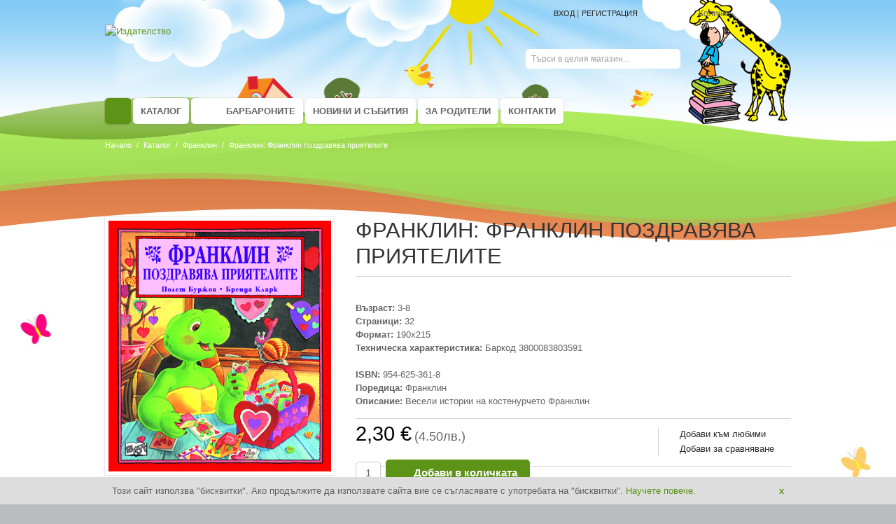

--- FILE ---
content_type: text/html; charset=UTF-8
request_url: https://www.fiut.bg/katalog/franklin/franklin-pozdravjava-prijatelite.html
body_size: 16901
content:

<!DOCTYPE html>

<!--[if lt IE 7 ]> <html lang="bg" id="top" class="no-js ie6"> <![endif]-->
<!--[if IE 7 ]>    <html lang="bg" id="top" class="no-js ie7"> <![endif]-->
<!--[if IE 8 ]>    <html lang="bg" id="top" class="no-js ie8"> <![endif]-->
<!--[if IE 9 ]>    <html lang="bg" id="top" class="no-js ie9"> <![endif]-->
<!--[if (gt IE 9)|!(IE)]><!-->
<html lang="bg" id="top" class="no-js">
<!--<![endif]-->
<link href='https://www.fiut.bg/skin/frontend/rwd/fiut//fonts/roboto.woff2' rel='stylesheet' type='text/css'>
<!--<link href='//fonts.googleapis.com/css?family=Roboto+Condensed:400,700&subset=latin,cyrillic' rel='stylesheet' type='text/css'>
<link href='//fonts.googleapis.com/css?family=Roboto:400,400italic,700' rel='stylesheet' type='text/css'>-->
<link rel="stylesheet" type="text/css" href="https://www.fiut.bg/skin/frontend/rwd/fiut/js/slick/slick.css"/>
<link rel="stylesheet" type="text/css" href="https://www.fiut.bg/skin/frontend/rwd/fiut/js/slick/slick-theme.css"/>
<head>
<meta http-equiv="Content-Type" content="text/html; charset=utf-8" />
<title>Франклин: Франклин поздравява приятелите | Издателство Фют</title>
<meta name="description" content="Весели истории на костенурчето Франклин: Франклин поздравява приятелите. Костенурчето Франклин е познато на децата от цял свят. От книгите за него са продадени стотици милиони екземпляри и е заснет телевизионен сериал. " />
<meta name="keywords" content="франклин,книги за франклин,франклин книги, franklin knigi,knigi franklin,knigi za franklin,	Шарън Дженингс,костенурката франклин, франклин костенурка,костенурче франклин,костенурчето франклин" />
<meta name="robots" content="INDEX,FOLLOW" />
<link rel="icon" href="https://www.fiut.bg/media/favicon/default/fiut.png" type="image/x-icon" />
<link rel="shortcut icon" href="https://www.fiut.bg/media/favicon/default/fiut.png" type="image/x-icon" />
<!--[if lt IE 7]>
<script type="text/javascript">
//<![CDATA[
    var BLANK_URL = 'https://www.fiut.bg/js/blank.html';
    var BLANK_IMG = 'https://www.fiut.bg/js/spacer.gif';
//]]>
</script>
<![endif]-->
<link rel="stylesheet" type="text/css" href="https://www.fiut.bg/media/css_secure/67809b340d45e4f982483d92d7e50199.css" />
<link rel="stylesheet" type="text/css" href="https://www.fiut.bg/media/css_secure/9c8d2813f131c976c078e199b06f7c0d.css" media="all" />
<script type="text/javascript" src="https://www.fiut.bg/media/js/1437b70e557b1dc218d900bdc6cd104e.js"></script>
<link rel="canonical" href="https://www.fiut.bg/franklin-pozdravjava-prijatelite.html" />
<!--[if  (lte IE 8) & (!IEMobile)]>
<link rel="stylesheet" type="text/css" href="https://www.fiut.bg/media/css_secure/71ac4d10598d2e64a40278cbaeb6f251.css" media="all" />
<![endif]-->
<!--[if (gte IE 9) | (IEMobile)]><!-->
<link rel="stylesheet" type="text/css" href="https://www.fiut.bg/media/css_secure/5bd8240883bf484cc5ca2f53b68e33ce.css" media="all" />
<!--<![endif]-->
<meta name="viewport" content="initial-scale=1.0, width=device-width" />

<script type="text/javascript">
//<![CDATA[
optionalZipCountries = ["HK","IE","MO","PA"];
//]]>
</script>
<!-- BEGIN SocialShare - OpenGraphTags Head -->
<meta property="fb:app_id" content="892077494183639" />
<meta property="og:type" content="product" />
<meta property="og:title" content="Франклин: Франклин поздравява приятелите" />
<meta property="og:url" content="https://www.fiut.bg/franklin-pozdravjava-prijatelite.html" />
<meta property="og:description" content="Весели истории на костенурчето Франклин: Франклин поздравява приятелите. Костенурчето Франклин е познато на децата от цял свят. От книгите за него са продадени стотици милиони екземпляри и е заснет телевизионен сериал. " />
<meta property="og:site_name" content="Издателство "Фют"" />
<meta property="og:image" content="https://www.fiut.bg/media/catalog/product/cache/1/image/9df78eab33525d08d6e5fb8d27136e95/8/0/802.jpg" />
<meta property="product:price:amount" content="2.3000" />
<meta property="product:price:currency" content="EUR" />
<!-- END SocialShare - OpenGraphTags Head -->
<script type="text/javascript">vex.defaultOptions.className = 'vex-theme-flat-attack';</script><script type="text/javascript">//<![CDATA[
        var Translator = new Translate({"Please select an option.":"\u041c\u043e\u043b\u044f \u0438\u0437\u0431\u0435\u0440\u0435\u0442\u0435 \u043e\u043f\u0446\u0438\u044f.","This is a required field.":"\u0422\u043e\u0432\u0430 \u043f\u043e\u043b\u0435 \u0435 \u0437\u0430\u0434\u044a\u043b\u0436\u0438\u0442\u0435\u043b\u043d\u043e.","Please enter a valid number in this field.":"\u041c\u043e\u043b\u044f \u0432\u044a\u0432\u0435\u0434\u0435\u0442\u0435 \u0432\u0430\u043b\u0438\u0434\u0435\u043d \u043d\u043e\u043c\u0435\u0440 \u0432 \u0442\u043e\u0432\u0430 \u043f\u043e\u043b\u0435.","Please use only letters (a-z), numbers (0-9) or underscore(_) in this field, first character should be a letter.":"\u041c\u043e\u043b\u044f \u0438\u0437\u043f\u043e\u043b\u0437\u0432\u0430\u0439\u0442\u0435 \u0441\u0430\u043c\u043e \u0431\u0443\u043a\u0432\u0438 (A-Z), \u0446\u0438\u0444\u0440\u0438 (0-9) \u0438\u043b\u0438 \u0434\u043e\u043b\u043d\u0430 \u0447\u0435\u0440\u0442\u0430 (_) \u0432 \u0442\u043e\u0432\u0430 \u043f\u043e\u043b\u0435, \u043f\u044a\u0440\u0432\u0438\u044f\u0442 \u0441\u0438\u043c\u0432\u043e\u043b \u0442\u0440\u044f\u0431\u0432\u0430 \u0434\u0430 \u0431\u044a\u0434\u0435 \u0431\u0443\u043a\u0432\u0430.","Please enter a valid phone number. For example (123) 456-7890 or 123-456-7890.":"\u041c\u043e\u043b\u044f \u0432\u044a\u0432\u0435\u0434\u0435\u0442\u0435 \u0432\u0430\u043b\u0438\u0434\u0435\u043d \u0442\u0435\u043b\u0435\u0444\u043e\u043d\u0435\u043d \u043d\u043e\u043c\u0435\u0440. \u041d\u0430\u043f\u0440\u0438\u043c\u0435\u0440 (123) 456-7890 \u0438\u043b\u0438 123-456-7890.","Please enter a valid date.":"\u041c\u043e\u043b\u044f \u0432\u044a\u0432\u0435\u0434\u0435\u0442\u0435 \u0432\u0430\u043b\u0438\u0434\u043d\u0430 \u0434\u0430\u0442\u0430.","Please enter a valid email address. For example johndoe@domain.com.":"\u041c\u043e\u043b\u044f \u0432\u044a\u0432\u0435\u0434\u0435\u0442\u0435 \u0432\u0430\u043b\u0438\u0434\u0435\u043d \u0438\u043c\u0435\u0439\u043b \u0430\u0434\u0440\u0435\u0441. \u041f\u0440\u0438\u043c\u0435\u0440 johndoe@domain.com.","Please make sure your passwords match.":"\u041c\u043e\u043b\u044f \u0443\u0432\u0435\u0440\u0435\u0442\u0435 \u0441\u0435, \u0447\u0435 \u0432\u0430\u0448\u0438\u0442\u0435 \u043f\u0430\u0440\u043e\u043b\u0438 \u0441\u044a\u0432\u043f\u0430\u0434\u0430\u0442.","Please enter a valid URL. For example http:\/\/www.example.com or www.example.com":"\u041c\u043e\u043b\u044f \u0432\u044a\u0432\u0435\u0434\u0435\u0442\u0435 \u0432\u0430\u043b\u0438\u0434\u0435\u043d URL. \u041d\u0430\u043f\u0440\u0438\u043c\u0435\u0440 http:\/\/www.example.com \u0438\u043b\u0438 www.example.com","Please enter a valid social security number. For example 123-45-6789.":"\u041c\u043e\u043b\u044f \u0432\u044a\u0432\u0435\u0434\u0435\u0442\u0435 \u0432\u0430\u043b\u0438\u0434\u043d\u0430 \u0441\u043e\u0446\u0438\u0430\u043b\u043d\u0430 \u043e\u0441\u0438\u0433\u0443\u0440\u043e\u0432\u043a\u0430. \u041d\u0430\u043f\u0440\u0438\u043c\u0435\u0440 123-45-6789.","Please enter a valid zip code. For example 90602 or 90602-1234.":"\u041c\u043e\u043b\u044f \u0432\u044a\u0432\u0435\u0434\u0435\u0442\u0435 \u0432\u0430\u043b\u0438\u0434\u0435\u043d \u043f\u043e\u0449\u0435\u043d\u0441\u043a\u0438 \u043a\u043e\u0434. \u041d\u0430\u043f\u0440\u0438\u043c\u0435\u0440 90602 \u0438\u043b\u0438 90602-1234.","Please enter a valid zip code.":"\u041c\u043e\u043b\u044f \u0432\u044a\u0432\u0435\u0434\u0435\u0442\u0435 \u0432\u0430\u043b\u0438\u0434\u0435\u043d \u043f\u043e\u0449\u0435\u043d\u0441\u043a\u0438 \u043a\u043e\u0434.","Please use this date format: dd\/mm\/yyyy. For example 17\/03\/2006 for the 17th of March, 2006.":"\u041c\u043e\u043b\u044f \u0438\u0437\u043f\u043e\u043b\u0437\u0432\u0430\u0439\u0442\u0435 \u0442\u043e\u0437\u0438 \u0444\u043e\u0440\u043c\u0430\u0442 \u043d\u0430 \u0434\u0430\u0442\u0430: \u0434\u0434\/\u043c\u043c\/\u0433\u0433\u0433\u0433. \u041d\u0430\u043f\u0440\u0438\u043c\u0435\u0440 17\/03\/2006 \u0437\u0430 17-\u0442\u0438 \u043c\u0430\u0440\u0442 2006 \u0433\u043e\u0434\u0438\u043d\u0430.","Please enter a valid $ amount. For example $100.00.":"\u041c\u043e\u043b\u044f \u0432\u044a\u0432\u0435\u0434\u0435\u0442\u0435 \u0432\u0430\u043b\u0438\u0434\u043d\u0430 $ \u0441\u0443\u043c\u0430. \u041d\u0430\u043f\u0440\u0438\u043c\u0435\u0440 $100,00.","Please select one of the above options.":"\u041c\u043e\u043b\u044f \u0438\u0437\u0431\u0435\u0440\u0435\u0442\u0435 \u0435\u0434\u043d\u0430 \u043e\u0442 \u0433\u043e\u0440\u043d\u0438\u0442\u0435 \u043e\u043f\u0446\u0438\u0438.","Please select one of the options.":"\u041c\u043e\u043b\u044f \u0438\u0437\u0431\u0435\u0440\u0435\u0442\u0435 \u0435\u0434\u043d\u0430 \u043e\u0442 \u043e\u043f\u0446\u0438\u0438\u0442\u0435.","Please select State\/Province.":"\u041c\u043e\u043b\u044f \u0438\u0437\u0431\u0435\u0440\u0435\u0442\u0435 \u0449\u0430\u0442 \/ \u043f\u0440\u043e\u0432\u0438\u043d\u0446\u0438\u044f.","Please enter a number greater than 0 in this field.":"\u041c\u043e\u043b\u044f \u0432\u044a\u0432\u0435\u0434\u0435\u0442\u0435 \u043d\u043e\u043c\u0435\u0440 \u043f\u043e-\u0433\u043e\u043b\u044f\u043c \u043e\u0442 0 \u0432 \u0442\u043e\u0432\u0430 \u043f\u043e\u043b\u0435","Please enter a valid credit card number.":"\u041c\u043e\u043b\u044f \u0432\u044a\u0432\u0435\u0434\u0435\u0442\u0435 \u0432\u0430\u043b\u0438\u0434\u0435\u043d \u043d\u043e\u043c\u0435\u0440 \u043d\u0430 \u043a\u0440\u0435\u0434\u0438\u0442\u043d\u0430 \u043a\u0430\u0440\u0442\u0430.","Please wait, loading...":"\u041c\u043e\u043b\u044f \u0438\u0437\u0447\u0430\u043a\u0430\u0439\u0442\u0435, \u0437\u0430\u0440\u0435\u0436\u0434\u0430 \u0441\u0435 ...","Complete":"\u0417\u0430\u0432\u044a\u0440\u0448\u0435\u043d\u043e","Add to Cart":"\u0414\u043e\u0431\u0430\u0432\u0438 \u0432 \u043a\u043e\u043b\u0438\u0447\u043a\u0430\u0442\u0430","In Stock":"\u041d\u0430 \u0441\u043a\u043b\u0430\u0434","Out of Stock":"\u041d\u0435 \u0435 \u043d\u0430\u043b\u0438\u0447\u043d\u043e"});
        //]]></script><meta name="google-site-verification" content="2YMGEUWBE2dCePhqf9AkTCz5yl4BWPnXa9XrUXev234" />

<script type="text/javascript" src="//i.adwise.bg/clients/fiut.js"></script>
<img src="//as.adwise.bg/servlet/tp.gif?id=1420" width="1px" height="1px"
style="display:none;">
<script>console.log('test');</script>

<!-- Google tag (gtag.js) -->
<script async src="https://www.googletagmanager.com/gtag/js?id=G-25R0R3Y4WZ"></script>
<script>
  window.dataLayer = window.dataLayer || [];
  function gtag(){dataLayer.push(arguments);}
  gtag('js', new Date());

  gtag('config', 'G-25R0R3Y4WZ');
</script>

<script type="text/javascript">
    (function(c,l,a,r,i,t,y){
        c[a]=c[a]||function(){(c[a].q=c[a].q||[]).push(arguments)};
        t=l.createElement(r);t.async=1;t.src="https://www.clarity.ms/tag/"+i;
        y=l.getElementsByTagName(r)[0];y.parentNode.insertBefore(t,y);
    })(window, document, "clarity", "script", "jr25nnyph8");
</script>
<!-- EasyAds Pixel Code -->
<script>
!function(e,a,p,x){e.eapx||(o=e.eapx=function(){o.add?o.add(arguments):
o.queue.push(arguments)},o.queue=[],s=a.createElement(p),s.async=!0,s.src=x,
n=a.getElementsByTagName(p)[0],n.parentNode.insertBefore(s,n))}(window,
document,"script","//eadsrv.com/js/px.js");
eapx('init', 6019);
eapx('track', 'PageView');
</script>
<!-- End EasyAds Pixel Code --><script type="text/javascript" charset="UTF-8" src="//cdn.cookie-script.com/s/fb7fd4ab5c9fce6e811e3c69e046faf4.js"></script>

</head>
<body class=" catalog-product-view catalog-product-view product-franklin-pozdravjava-prijatelite categorypath-katalog-franklin-html category-franklin">
<!-- SocialShare - OpenGraphTags Body -->
<div id="fb-root"></div>
<script>
  window.fbAsyncInit = function() {
    FB.init({
      appId      : '892077494183639',
      status     : true, 
      cookie     : true,
      xfbml      : true 
    });
  };
  // Load the SDK Asynchronously
  (function(d){
     var js, id = 'facebook-jssdk', ref = d.getElementsByTagName('script')[0];
     if (d.getElementById(id)) {return;}
     js = d.createElement('script'); js.id = id; js.async = true;
     js.src = "//connect.facebook.net/en_US/all.js";
     ref.parentNode.insertBefore(js, ref);
   }(document));
</script>
<!-- SocialShare - OpenGraphTags Body END -->
	<script type="text/javascript">
		//<![CDATA[
		function gomageSocialPrepareFastLinks() {
			try {	
				var wrapper = document.getElementById('___signin_0');	
				
				if (wrapper) {
					wrapper.style.height	= '25px';
					wrapper.style.width		= '82px';
					
					var button = wrapper.getElementsByTagName('button')[0];
					
					if (button) {
						button.style.height	= '25px';
						button.style.width	= '82px';
					}
					
					var iframe = wrapper.getElementsByTagName('iframe')[0];
					
					if (iframe) {
						iframe.style.height	= '25px';
						iframe.style.width	= '82px';
					}
				}
										
				if ($$('.gs-login-fast_links').length > 0) {
					var fast_links = $$('.gs-login-fast_links')[0];
					
					if (fast_links.up('ul.links') != 'undefined') {
						if (fast_links.up('ul.links').getHeight() > 30) {
							fast_links.up('li').previous().addClassName('last');
						}
					}
					
				}
			} catch(e){
				
			}
		}
		
		document.observe("dom:loaded", function () {			
			setTimeout(gomageSocialPrepareFastLinks, 3000);										
		});
		//]]>
	</script>
	<div id="fb-root"></div>
	<script type="text/javascript">
		//<![CDATA[ 
		function gomageSocialFBLogin() {
			FB.login(function (response) {
				gomageSocialFBLoginResponse(response);
			}, {scope:'email'});
		}
		
		function gomageSocialFBCheckLogin() {
			FB.getLoginStatus(function (response) {
				gomageSocialFBLoginResponse(response);	
			});  	
		}    	
		
		function gomageSocialFBLoginResponse(response) {
			if (response.status == 'connected') {		          
				setLocation('https://www.fiut.bg/gomage_social/facebook/login/gs_url/aHR0cHM6Ly93d3cuZml1dC5iZy9rYXRhbG9nL2ZyYW5rbGluL2ZyYW5rbGluLXBvemRyYXZqYXZhLXByaWphdGVsaXRlLmh0bWw,/'); 
			} else {	   	        	       	
				window.location.reload();
			}
		}
		
		window.fbAsyncInit = function() {
			FB.init({
				appId: '892077494183639',
				status: false,  
				cookie: true,
				xfbml: true,
				oauth: true
			});
			
			FB.Event.subscribe('auth.login', function (response) {
				gomageSocialFBCheckLogin();
			});					  
		};	
		
		(function (d) {
			var js, 
				id = 'facebook-jssdk', 
				ref = d.getElementsByTagName('script')[0];
			
			if (d.getElementById(id)) { 
				return; 
			}
			
			js = d.createElement('script'); js.id = id; js.async = true;
			js.src = "//connect.facebook.net/bg_BG/all.js";
			ref.parentNode.insertBefore(js, ref);	    	    	    	    
		}(document));
		//]]>
	</script>


<div class="wrapper">     <noscript>
        <div class="global-site-notice noscript">
            <div class="notice-inner">
                <p>
                    <strong>JavaScript seems to be disabled in your browser.</strong><br />
                    You must have JavaScript enabled in your browser to utilize the functionality of this website.                </p>
            </div>
        </div>
    </noscript>
  <div class="page spring-background "> 
<div class="header-language-background">
    <div class="header-language-container">
        <div class="store-language-container">
                    </div>

        
       
    </div>
</div>

<header id="header" class="page-header">
    <div class="page-header-container spring-logo">
        <a class="logo" href="https://www.fiut.bg/">
            <img src="https://www.fiut.bg/skin/frontend/rwd/fiut/images/logo.png" alt="Издателство "Фют"" class="large" />
            <img src="https://www.fiut.bg/skin/frontend/rwd/fiut/images/logo.png" alt="Издателство "Фют"" class="small" />
        </a>
          <a class="logo-seasonal" href="https://www.fiut.bg/"></a>

                <div class="store-language-container"></div>

        <!-- Skip Links -->

        <div class="skip-links">
        
            <a href="#header-nav" class="skip-link skip-nav">
                <span class="icon"></span>
                <span class="label">Menu</span>
            </a>

            <a href="#header-search" class="skip-link skip-search">
                <span class="icon"></span>
                <span class="label">Търси</span>
            </a>

            <div class="account-cart-wrapper">
          
                          <div class="login-register-wrapper">
                <a href="https://www.fiut.bg/customer/account/login/" class="header-login">
                    <span class="icon"></span>
                    <span class="label">Вход</span>
                </a> |
                <a href="https://www.fiut.bg/customer/account/create/" class="header-register">
                    <span class="icon"></span>
                    <span class="label">Регистрация</span>
                </a>
                 </div>
                       

                <!-- Cart -->

                <div class="header-minicart">
                    

<a href="https://www.fiut.bg/checkout/cart/?___SID=U" data-target-element="#header-cart" class="skip-link skip-cart  no-count">
    <span class="icon"></span>
    <span class="label">Количка</span>
    <span class="count">0</span>
</a>

<div id="header-cart" class="block block-cart skip-content">
    
<div id="minicart-error-message" class="minicart-message"></div>
<div id="minicart-success-message" class="minicart-message"></div>

<div class="minicart-wrapper">

    <p class="block-subtitle">
        Скоро добавени продукт(и)        <a class="close skip-link-close" href="#" title="Затвори">&times;</a>
    </p>

                    <p class="empty">Нямате продукти в количката.</p>

    </div>
</div>
                </div>
            </div>


        </div>

        <!-- Navigation -->

        <div id="header-nav" class="skip-content">
            
    <nav id="nav">
        <ol class="nav-primary">
            <li class="level0 nav-1 first home-button active">
                <a class="level0 static-link" href="https://www.fiut.bg/">
                    <img src="" alt="Начало" />
                </a>
            </li>

            <li  class="level0 nav-1 first parent"><a id="target-0-1" href="https://www.fiut.bg/katalog.html" class="level0 has-children">Каталог</a><ul class="level0"><li class="level1 view-all"><a class="level1" href="https://www.fiut.bg/katalog.html">Виж всички Каталог</a></li><li  class="level1 nav-1-1 first parent"><a id="target-1-1" href="https://www.fiut.bg/katalog/za-bebeto.html" class="level1 has-children">За бебето: книги от плат, книги за баня</a><ul class="level1"><li class="level2 view-all"><a class="level2" href="https://www.fiut.bg/katalog/za-bebeto.html">Виж всички За бебето: книги от плат, книги за баня</a></li><li  class="level2 nav-1-1-1 first last"><a id="target-2-1" href="https://www.fiut.bg/katalog/za-bebeto/albumi.html" class="level2 ">Албуми</a></li></ul></li><li  class="level1 nav-1-3"><a id="target-1-3" href="https://www.fiut.bg/katalog/v-v-v-lshebnata-gora.html" class="level1 ">Във Вълшебната гора</a></li><li  class="level1 nav-1-5"><a id="target-1-5" href="https://www.fiut.bg/katalog/biblioteka-slavejche.html" class="level1 ">Библиотека &quot;Славейче&quot;</a></li><li  class="level1 nav-1-7"><a id="target-1-7" href="https://www.fiut.bg/katalog/b-rborino.html" class="level1 ">Бърборино</a></li><li  class="level1 nav-1-9"><a id="target-1-9" href="https://www.fiut.bg/katalog/franklin.html" class="level1 ">Франклин</a></li><li  class="level1 nav-1-11"><a id="target-1-11" href="https://www.fiut.bg/katalog/enciklopedii-i-nauchno-obrazovatelni-knigi.html" class="level1 ">Енциклопедии и научно-образователни книги</a></li><li  class="level1 nav-1-13"><a id="target-1-13" href="https://www.fiut.bg/katalog/kartinni-knigi.html" class="level1 ">Книги със звуци</a></li><li  class="level1 nav-1-15"><a id="target-1-15" href="https://www.fiut.bg/katalog/kartoneni-knigi-za-naj-malkite.html" class="level1 ">Книги за най-малките, пъзели, кубчета</a></li><li  class="level1 nav-1-17"><a id="target-1-17" href="https://www.fiut.bg/katalog/podgotovka-za-uchilische-i-uchebno-pomoschni-knigi.html" class="level1 ">Подготовка за училище и учебно-помощни книги</a></li><li  class="level1 nav-1-19"><a id="target-1-19" href="https://www.fiut.bg/katalog/prikazki.html" class="level1 ">Приказки</a></li><li  class="level1 nav-1-21"><a id="target-1-21" href="https://www.fiut.bg/katalog/hobi.html" class="level1 ">Хоби</a></li><li  class="level1 nav-1-23"><a id="target-1-23" href="https://www.fiut.bg/katalog/romani-i-chetiva-za-nachinaeschi-i-naprednali-chitateli.html" class="level1 ">Романи за начинаещи и напреднали читатели</a></li><li  class="level1 nav-1-25"><a id="target-1-25" href="https://www.fiut.bg/katalog/ocvetjavane-stikeri-igri.html" class="level1 ">Оцветяване, стикери, игри</a></li><li  class="level1 nav-1-27"><a id="target-1-27" href="https://www.fiut.bg/katalog/istorii-za-slushane-i-pyrvi-stypki-v-cheteneto.html" class="level1 ">Истории за слушане и първи стъпки в четенето</a></li><li  class="level1 nav-1-29"><a id="target-1-29" href="https://www.fiut.bg/katalog/majk-l-morpurgo.html" class="level1 ">Майкъл Морпурго</a></li><li  class="level1 nav-1-31"><a id="target-1-31" href="https://www.fiut.bg/katalog/enciklopedii-za-naj-malkite-zascho-kakvo-kak.html" class="level1 ">Енциклопедии &quot;Защо? Какво? Как?&quot;</a></li></ul></li><li  class="level0 nav-3"><a id="target-0-3" href="https://www.fiut.bg/barbaronite.html" class="level0 ">Барбароните</a></li>
            
                                        <li class="level0 nav-1  ">
                <a id="target-10-0" class="level0 static-link" href="https://www.fiut.bg/news/">Новини и събития</a>
            </li>
                                                        <li class="level0 nav-1  ">
                <a id="target-10-1" class="level0 static-link" href="https://www.fiut.bg/za-roditeli-i-uchiteli.html">За родители</a>
            </li>
                                                        <li class="level0 nav-1  ">
                <a id="target-10-2" class="level0 static-link" href="https://www.fiut.bg/fiut/contacts/index/">Контакти</a>
            </li>
                                    </ol>
    </nav>
        </div>

        <!-- Search -->

        <div id="header-search" class="skip-content">
            
<form id="search_mini_form" action="https://www.fiut.bg/catalogsearch/result/" method="get">
    <div class="input-box">
        <label for="search">Search:</label>
        <input id="search" type="search" name="q" value="" class="input-text required-entry" maxlength="128" placeholder="Търси в целия магазин..." />
        <button type="submit" title="Търси" class="button search-button"><span><span>Търси</span></span></button>
    </div>

    <div id="search_autocomplete" class="search-autocomplete"></div>
    <script type="text/javascript">
    //<![CDATA[
        var searchForm = new Varien.searchForm('search_mini_form', 'search', '');
        searchForm.initAutocomplete('https://www.fiut.bg/catalogsearch/ajax/suggest/', 'search_autocomplete');
    //]]>
    </script>
</form>
        </div>

        <!-- Account -->

        <div id="header-account" class="skip-content">
            <div class="links">
        <ul>
                                    <li class="first" ><a href="https://www.fiut.bg/customer/account/?___SID=U" title="Моят профил" >Моят профил</a></li>
                                                <li ><a href="https://www.fiut.bg/wishlist/?___SID=U" title="Любими" >Любими</a></li>
                                                <li ><a href="https://www.fiut.bg/checkout/cart/?___SID=U" title="Моята количка" class="top-link-cart">Моята количка</a></li>
                                                <li ><a href="https://www.fiut.bg/checkout/?___SID=U" title="Плащане и доставка" class="top-link-checkout">Плащане и доставка</a></li>
                                                <li ><a href="https://www.fiut.bg/customer/account/create/?___SID=U" title="Регистрация" >Регистрация</a></li>
                                                <li class=" last" ><a href="https://www.fiut.bg/customer/account/login/?___SID=U" title="Вход" >Вход</a></li>
                        </ul>
</div>
        </div>
    </div>
</header>


    <div class="main-container col1-layout">
      <div class="main"> <div class="breadcrumbs">
    <ul>
                    <li class="home">
                            <a href="https://www.fiut.bg/" title="Към началната страница">Начало</a>
                                        <span>/ </span>
                        </li>
                    <li class="category3">
                            <a href="https://www.fiut.bg/katalog.html" title="">Каталог</a>
                                        <span>/ </span>
                        </li>
                    <li class="category28">
                            <a href="https://www.fiut.bg/katalog/franklin.html" title="">Франклин</a>
                                        <span>/ </span>
                        </li>
                    <li class="product">
                            <strong>Франклин: Франклин поздравява приятелите</strong>
                                    </li>
            </ul>
</div>
        <div class="col-main">             <script type="text/javascript">
    var optionsPrice = new Product.OptionsPrice([]);
</script>
<div id="messages_product_view"></div>
<div class="product-view">
    <div class="product-essential">
        <form action="https://www.fiut.bg/checkout/cart/add/uenc/aHR0cHM6Ly93d3cuZml1dC5iZy9rYXRhbG9nL2ZyYW5rbGluL2ZyYW5rbGluLXBvemRyYXZqYXZhLXByaWphdGVsaXRlLmh0bWw_X19fU0lEPVU,/product/210/form_key/TbVlmIFppVWZuCk3/" method="post" id="product_addtocart_form">
            <input name="form_key" type="hidden" value="TbVlmIFppVWZuCk3" />
            <div class="no-display">
                <input type="hidden" name="product" value="210" />
                <input type="hidden" name="related_product" id="related-products-field" value="" />
            </div>
            
             <div class="product-shop">
                <div class="product-name">
                    <h1>Франклин: Франклин поздравява приятелите</h1>
                </div>

               

                <div class="extra-info">
                                        </div>

                                
                
            </div>

 
            <div class="product-img-box">
              
                <div class="product-image product-image-zoom">
    <div class="product-image-gallery">
      <span class="label-new"></span>
        <img id="image-main" class="gallery-image visible" style="width: 328px"
             src="https://www.fiut.bg/media/catalog/product/cache/1/image/9df78eab33525d08d6e5fb8d27136e95/8/0/802.jpg"
             alt="Франклин: Франклин поздравява приятелите " title="Франклин: Франклин поздравява приятелите " />

                                <img id="image-0"
                 class="gallery-image"
                 src="https://www.fiut.bg/media/catalog/product/cache/1/image/1800x/040ec09b1e35df139433887a97daa66f/8/0/802.jpg"
                 data-zoom-image="https://www.fiut.bg/media/catalog/product/cache/1/image/1800x/040ec09b1e35df139433887a97daa66f/8/0/802.jpg" />
                        </div>
</div>


<div class="more-views">
    <ul class="product-image-thumbs">
                    <li>
            <a class="thumb-link" href="#" title="Франклин: Франклин поздравява приятелите " data-image-index="0">
                <img src="https://www.fiut.bg/media/catalog/product/cache/1/thumbnail/75x/9df78eab33525d08d6e5fb8d27136e95/8/0/802.jpg"
                     width="75" height="75" alt="Франклин: Франклин поздравява приятелите " style="width: 75px; height: 75px;" />
            </a>
        </li>
                    </ul>
    <a href="https://www.fiut.bg/media/catalog/product/cache/1/image/9df78eab33525d08d6e5fb8d27136e95/8/0/802.jpg" title="Свалете основната картинка" target="_blank">Свалете основната картинка</a><br/>
</div>

            </div>

     
            <div class="product-details-wrapper">
                                                                                            <span class="product-details-attribute-label product-details-attribute-age_text_value-label">Възраст: </span>
                    <span class="product-details-attribute-value product-details-attribute-age_text_value-value">3-8</span>
                    <br />
                                                                            <span class="product-details-attribute-label product-details-attribute-pages-label">Страници: </span>
                    <span class="product-details-attribute-value product-details-attribute-pages-value">32</span>
                    <br />
                                                                            <span class="product-details-attribute-label product-details-attribute-format-label">Формат: </span>
                    <span class="product-details-attribute-value product-details-attribute-format-value">190х215</span>
                    <br />
                                                                            <span class="product-details-attribute-label product-details-attribute-tech_details-label">Техническа характеристика: </span>
                    <span class="product-details-attribute-value product-details-attribute-tech_details-value">Баркод 3800083803591<br />
</span>
                    <br />
                                                                            <span class="product-details-attribute-label product-details-attribute-isbn-label">ISBN: </span>
                    <span class="product-details-attribute-value product-details-attribute-isbn-value">954-625-361-8</span>
                    <br />
                                                                            <span class="product-details-attribute-label product-details-attribute-series-label">Поредица: </span>
                    <span class="product-details-attribute-value product-details-attribute-series-value">Франклин</span>
                    <br />
                                                                            <span class="product-details-attribute-label product-details-attribute-short_description-label">Описание: </span>
                    <span class="product-details-attribute-value product-details-attribute-short_description-value">Весели истории на костенурчето Франклин</span>
                    <br />
                            </div>

            <div class="add-to-cart-wrapper">
            <div class="add-to-cart-wrapper-inner">
              <div class="addto-btns">
                        

<ul class="add-to-links">
    <li><a href="https://www.fiut.bg/wishlist/index/add/product/210/form_key/TbVlmIFppVWZuCk3/" onclick="productAddToCartForm.submitLight(this, this.href); return false;" class="link-wishlist">Добави към любими</a></li>
    <li><span class="separator">|</span> <a href="https://www.fiut.bg/catalog/product_compare/add/product/210/uenc/aHR0cHM6Ly93d3cuZml1dC5iZy9rYXRhbG9nL2ZyYW5rbGluL2ZyYW5rbGluLXBvemRyYXZqYXZhLXByaWphdGVsaXRlLmh0bWw,/form_key/TbVlmIFppVWZuCk3/" class="link-compare"> Добави за сравняване</a></li>

</ul>

                        </div>
             <div class="price-info">
                    

                        
    <div class="price-box" style="top: 0px;">
                                                                <span class="regular-price" id="product-price-210">
                                            <span class="price">2,30 €</span>                       
<small class="price-eur" style="font-size: 18px;">(4.50лв.)</small>
                </span>
                        
        </div>

                                        
                </div>
                
                
                
                                    <div class="add-to-box">
                                                        <div class="add-to-cart">
                <div class="qty-wrapper">
            <label for="qty">Qty:</label>
            <input type="text" pattern="\d*" name="qty" id="qty" maxlength="12" value="1" title="Количество" class="input-text qty" />
        </div>
                <div class="add-to-cart-buttons">
            <button type="button" title="Добави в количката" class="button btn-cart" onclick="productAddToCartForm.submit(this)"><span><span>Добави в количката</span></span></button>
                    </div>
    </div>
<script>
(function () {
  function onReady(fn){ if(document.readyState!=='loading'){fn()} else {document.addEventListener('DOMContentLoaded', fn);} }

  // Simple queue shim if eapx loads late
  if (typeof window.eapx !== 'function') {
    var q = [];
    window.eapx = function(){ q.push([].slice.call(arguments)); };
    window.addEventListener('eapx:ready', function(){
      try { q.forEach(function(args){ window.eapx.apply(null, args); q = []; }); } catch(e){}
    });
  }

  onReady(function () {
    var form = document.getElementById('product_addtocart_form');
    if (!form) return;

    function getQty() {
      var el = form.querySelector('[name="qty"]');
      var v = el && el.value ? parseFloat(el.value) : 1;
      return isNaN(v) ? 1 : v;
    }

    // Try to get the selected simple for configurable
    function getSelectedSimpleId() {
      try {
        if (window.spConfig && typeof spConfig.getIdOfSelectedProduct === 'function') {
          var id = spConfig.getIdOfSelectedProduct();
          if (id) return id;
        }
      } catch (e) {}
      // Fallback: many themes keep the selected simple id on a hidden input
      var hid = form.querySelector('input[name="selected_configurable_option"]');
      if (hid && hid.value) return parseInt(hid.value, 10) || null;
      return null;
    }

    var parentId  = 210;
    var basePrice = 2.3; // fallback, options may change this
    var currency  = "EUR";

    function fireAddToCart() {
      var simpleId = getSelectedSimpleId();
      var ids = [ simpleId || parentId ];
      var qty = getQty();
      var value = (basePrice > 0 ? (basePrice * qty) : undefined);
     // console.log('AddToCart fired!', {ids: ids, qty: qty}); // <-- test log

      try {
        if (typeof window.eapx === 'function') {
          window.eapx('track', 'AddToCart', {
            content_ids: ids,
            quantity: qty,
            value: value,
            currency: currency,
            content_type: 'product',
            event_id: 'ATC-' + (simpleId || parentId) + '-' + Date.now()
          });
        }
      } catch (e) {}
    }

    // Wrap Varien submit so we fire reliably even if form.submit() is called programmatically
    var originalSubmit = (window.productAddToCartForm && window.productAddToCartForm.submit) ? window.productAddToCartForm.submit.bind(window.productAddToCartForm) : null;
    if (originalSubmit) {
      window.productAddToCartForm.submit = function () {
        try { fireAddToCart(); } catch (e) {}
        return originalSubmit.apply(null, arguments);
      };
    }

    // Also listen for a native submit (e.g., pressing Enter)
    form.addEventListener('submit', function () { fireAddToCart(); }, true);

    // Fallback: button click (some themes prevent default to do AJAX)
    var btn = form.querySelector('.btn-cart');
    if (btn) btn.addEventListener('click', function(){ setTimeout(fireAddToCart, 0); }, true);
  });
})();
</script>

                                                            <span class="or">ИЛИ</span>
                                                                          
                    </div>
                                                </div>
            

<ul class="sharing-links">
            <li>
            <a href="https://www.fiut.bg/sendfriend/product/send/id/210/cat_id/28/" class="text-link-email-friend" title="Сподели">Сподели</a>
        </li>
        <li>
            <a href="https://www.fiut.bg/sendfriend/product/send/id/210/cat_id/28/" class="link-email-friend" title="Изпрати на приятел">Изпрати на приятел</a>
        </li>
    
                    <li>
                <a href="https://www.facebook.com/sharer.php?s=100&p[url]=https%3A%2F%2Fwww.fiut.bg%2Ffranklin-pozdravjava-prijatelite.html%3F___SID%3DU&p[images][0]=https%3A%2F%2Fwww.fiut.bg%2Fmedia%2Fcatalog%2Fproduct%2Fcache%2F1%2Fimage%2F9df78eab33525d08d6e5fb8d27136e95%2F8%2F0%2F802.jpg&p[title]=%D0%A4%D1%80%D0%B0%D0%BD%D0%BA%D0%BB%D0%B8%D0%BD%3A+%D0%A4%D1%80%D0%B0%D0%BD%D0%BA%D0%BB%D0%B8%D0%BD+%D0%BF%D0%BE%D0%B7%D0%B4%D1%80%D0%B0%D0%B2%D1%8F%D0%B2%D0%B0+%D0%BF%D1%80%D0%B8%D1%8F%D1%82%D0%B5%D0%BB%D0%B8%D1%82%D0%B5&p[summary]=%D0%92%D0%B5%D1%81%D0%B5%D0%BB%D0%B8+%D0%B8%D1%81%D1%82%D0%BE%D1%80%D0%B8%D0%B8+%D0%BD%D0%B0+%D0%BA%D0%BE%D1%81%D1%82%D0%B5%D0%BD%D1%83%D1%80%D1%87%D0%B5%D1%82%D0%BE+%D0%A4%D1%80%D0%B0%D0%BD%D0%BA%D0%BB%D0%B8%D0%BD" target="_blank" title="Share on Facebook" class="link-facebook">
            Share Facebook        </a>
    </li>
</ul>

            </div>
            
            <div class="clearer"></div>
                    </form>
        <script type="text/javascript">
        //<![CDATA[
            var productAddToCartForm = new VarienForm('product_addtocart_form');
            productAddToCartForm.submit = function(button, url) {
                if (this.validator.validate()) {
                    var form = this.form;
                    var oldUrl = form.action;

                    if (url) {
                       form.action = url;
                    }
                    var e = null;
                    try {
                        this.form.submit();
                    } catch (e) {
                    }
                    this.form.action = oldUrl;
                    if (e) {
                        throw e;
                    }

                    if (button && button != 'undefined') {
                        button.disabled = true;
                    }
                }
            }.bind(productAddToCartForm);

            productAddToCartForm.submitLight = function(button, url){
                if(this.validator) {
                    var nv = Validation.methods;
                    delete Validation.methods['required-entry'];
                    delete Validation.methods['validate-one-required'];
                    delete Validation.methods['validate-one-required-by-name'];
                    // Remove custom datetime validators
                    for (var methodName in Validation.methods) {
                        if (methodName.match(/^validate-datetime-.*/i)) {
                            delete Validation.methods[methodName];
                        }
                    }

                    if (this.validator.validate()) {
                        if (url) {
                            this.form.action = url;
                        }
                        this.form.submit();
                    }
                    Object.extend(Validation.methods, nv);
                }
            }.bind(productAddToCartForm);
        //]]>
        </script>
    </div>

    <div class="product-collateral toggle-content tabs">
                    <dl id="collateral-tabs" class="collateral-tabs">
                                    <dt class="tab"><span>Описание</span></dt>
                    <dd class="tab-container">
                        <div class="tab-content">    <h2>Детайли</h2>
    <div class="std">
        <p style="text-align: justify;">Костенурчето Франклин е познато на децата от цял свят. От книгите за него са продадени стотици милиони екземпляри и е заснет телевизионен сериал. Сюжетите на историите са почерпани от живота на децата, затова всяко дете лесно се идентифицира с героите и ситуациите в книгите. Всяка история носи ясно нравствено послание към децата, без да е назидателна. Съпреживявайки историите на Франклин, децата се учат да бъдат по-добри и да се справят с проблемите и трудностите в своя живот, а това им помага да израснат по-уверени и самостоятелни. Великолепно разказаните истории са и великолепно илюстрирани и превръщат книгите за Франклин в истински другар и верен спътник на децата в израстването им.</p>    </div>
</div>
                    </dd>
                                    <dt class="tab"><span>Допълнителна информация</span></dt>
                    <dd class="tab-container">
                        <div class="tab-content">    <h2>Допълнителна информация</h2>
    <table class="data-table" id="product-attribute-specs-table">
        <col width="25%" />
        <col />
        <tbody>
                                <tr>
                <th class="label">Автор</th>
                <td class="data">Полет Буржоа</td>
            </tr>
                                <tr>
                <th class="label">Възраст</th>
                <td class="data">3, 4, 5, 6, 7, 8</td>
            </tr>
                                <tr>
                <th class="label">Страници</th>
                <td class="data">32</td>
            </tr>
                                <tr>
                <th class="label">Формат</th>
                <td class="data">190х215</td>
            </tr>
                                <tr>
                <th class="label">Техническа характеристика</th>
                <td class="data">Баркод 3800083803591<br />
</td>
            </tr>
                                <tr>
                <th class="label">Поредица</th>
                <td class="data">Франклин</td>
            </tr>
                                <tr>
                <th class="label">ISBN</th>
                <td class="data">954-625-361-8</td>
            </tr>
                </tbody>
    </table>
    <script type="text/javascript">decorateTable('product-attribute-specs-table')</script>
</div>
                    </dd>
                                    <dt class="tab"><span>Мнения</span></dt>
                    <dd class="tab-container">
                        <div class="tab-content">
<div class="box-collateral box-reviews" id="customer-reviews">
                                            <p class="review-noread" id="review-form">
            Само потребители, които са чели книгата, могат да дават мнения. Ако сте прочели книгата, можете да я <a href="https://www.fiut.bg/readers_club/customer/mark_as_read/id/210/">маркирате като прочетена</a>.        </p>
            </div>
</div>
                    </dd>
                            </dl>
            </div>

    <div class="block block-related">
    <div class="block-title">
        <h2>Свързани продукти</h2>
    </div>
    <div class="block-content">
        <ol class="mini-products-list" id="block-related">
                                                        <li class="item first">
              <div class="product-hover">
                  Възраст 3-8 години                  <a href="https://www.fiut.bg/franklin-igrae-futbol.html" class="view-details">Детайли »</a>
              </div>
                <a href="https://www.fiut.bg/franklin-igrae-futbol.html" title="Франклин: Франклин играе футбол" class="product-image">
                                        <img id="product-collection-image-187"
                         src="https://www.fiut.bg/media/catalog/product/cache/1/small_image/210x/9df78eab33525d08d6e5fb8d27136e95/5/0/509.jpg"
                         alt="Франклин: Франклин играе футбол"
                         style="width: 210px;"/>
                </a>
                <div class="product-info">
                    <h2 class="product-name"><a href="https://www.fiut.bg/franklin-igrae-futbol.html" title="Франклин: Франклин играе футбол">Франклин: Франклин играе футбол</a></h2>
                                        

                        
    <div class="price-box" style="top: 0px;">
                                                                <span class="regular-price" id="product-price-187">
                                            <span class="price">2,30 €</span>                       
<small class="price-eur" style="font-size: 18px;">(4.50лв.)</small>
                </span>
                        
        </div>

                                        <div class="actions">
                                                    <button type="button" title="Добави в количката" class="button btn-cart" onclick="setLocation('https://www.fiut.bg/checkout/cart/add/uenc/aHR0cHM6Ly93d3cuZml1dC5iZy9rYXRhbG9nL2ZyYW5rbGluL2ZyYW5rbGluLXBvemRyYXZqYXZhLXByaWphdGVsaXRlLmh0bWw,/product/187/form_key/TbVlmIFppVWZuCk3/')"><span><span>Добави в количката</span></span></button>
                                            </div>
                </div>
            </li>
                                            <li class="item">
              <div class="product-hover">
                  Възраст 3-8 години                  <a href="https://www.fiut.bg/b-rzaj-franklin.html" class="view-details">Детайли »</a>
              </div>
                <a href="https://www.fiut.bg/b-rzaj-franklin.html" title="Франклин: Бързай, Франклин" class="product-image">
                                        <img id="product-collection-image-188"
                         src="https://www.fiut.bg/media/catalog/product/cache/1/small_image/210x/9df78eab33525d08d6e5fb8d27136e95/5/1/510.jpg"
                         alt="Франклин: Бързай, Франклин"
                         style="width: 210px;"/>
                </a>
                <div class="product-info">
                    <h2 class="product-name"><a href="https://www.fiut.bg/b-rzaj-franklin.html" title="Франклин: Бързай, Франклин">Франклин: Бързай, Франклин</a></h2>
                                        

                        
    <div class="price-box" style="top: 0px;">
                                                                <span class="regular-price" id="product-price-188">
                                            <span class="price">2,30 €</span>                       
<small class="price-eur" style="font-size: 18px;">(4.50лв.)</small>
                </span>
                        
        </div>

                                        <div class="actions">
                                                    <button type="button" title="Добави в количката" class="button btn-cart" onclick="setLocation('https://www.fiut.bg/checkout/cart/add/uenc/aHR0cHM6Ly93d3cuZml1dC5iZy9rYXRhbG9nL2ZyYW5rbGluL2ZyYW5rbGluLXBvemRyYXZqYXZhLXByaWphdGVsaXRlLmh0bWw,/product/188/form_key/TbVlmIFppVWZuCk3/')"><span><span>Добави в количката</span></span></button>
                                            </div>
                </div>
            </li>
                                            <li class="item">
              <div class="product-hover">
                  Възраст 3-8 години                  <a href="https://www.fiut.bg/franklin-se-zagubi.html" class="view-details">Детайли »</a>
              </div>
                <a href="https://www.fiut.bg/franklin-se-zagubi.html" title="Франклин: Франклин се загуби" class="product-image">
                                        <img id="product-collection-image-189"
                         src="https://www.fiut.bg/media/catalog/product/cache/1/small_image/210x/9df78eab33525d08d6e5fb8d27136e95/5/1/511.jpg"
                         alt="Франклин: Франклин се загуби"
                         style="width: 210px;"/>
                </a>
                <div class="product-info">
                    <h2 class="product-name"><a href="https://www.fiut.bg/franklin-se-zagubi.html" title="Франклин: Франклин се загуби">Франклин: Франклин се загуби</a></h2>
                                        

                        
    <div class="price-box" style="top: 0px;">
                                                                <span class="regular-price" id="product-price-189">
                                            <span class="price">2,30 €</span>                       
<small class="price-eur" style="font-size: 18px;">(4.50лв.)</small>
                </span>
                        
        </div>

                                        <div class="actions">
                                                    <button type="button" title="Добави в количката" class="button btn-cart" onclick="setLocation('https://www.fiut.bg/checkout/cart/add/uenc/aHR0cHM6Ly93d3cuZml1dC5iZy9rYXRhbG9nL2ZyYW5rbGluL2ZyYW5rbGluLXBvemRyYXZqYXZhLXByaWphdGVsaXRlLmh0bWw,/product/189/form_key/TbVlmIFppVWZuCk3/')"><span><span>Добави в количката</span></span></button>
                                            </div>
                </div>
            </li>
                                            <li class="item">
              <div class="product-hover">
                  Възраст 3-8 години                  <a href="https://www.fiut.bg/franklin-se-uchi-da-kara-velosiped.html" class="view-details">Детайли »</a>
              </div>
                <a href="https://www.fiut.bg/franklin-se-uchi-da-kara-velosiped.html" title="Франклин: Франклин се учи да кара велосипед" class="product-image">
                                        <img id="product-collection-image-191"
                         src="https://www.fiut.bg/media/catalog/product/cache/1/small_image/210x/9df78eab33525d08d6e5fb8d27136e95/5/9/591.jpg"
                         alt="Франклин: Франклин се учи да кара велосипед"
                         style="width: 210px;"/>
                </a>
                <div class="product-info">
                    <h2 class="product-name"><a href="https://www.fiut.bg/franklin-se-uchi-da-kara-velosiped.html" title="Франклин: Франклин се учи да кара велосипед">Франклин: Франклин се учи да кара велосипед</a></h2>
                                        

                        
    <div class="price-box" style="top: 0px;">
                                                                <span class="regular-price" id="product-price-191">
                                            <span class="price">2,30 €</span>                       
<small class="price-eur" style="font-size: 18px;">(4.50лв.)</small>
                </span>
                        
        </div>

                                        <div class="actions">
                                                    <button type="button" title="Добави в количката" class="button btn-cart" onclick="setLocation('https://www.fiut.bg/checkout/cart/add/uenc/aHR0cHM6Ly93d3cuZml1dC5iZy9rYXRhbG9nL2ZyYW5rbGluL2ZyYW5rbGluLXBvemRyYXZqYXZhLXByaWphdGVsaXRlLmh0bWw,/product/191/form_key/TbVlmIFppVWZuCk3/')"><span><span>Добави в количката</span></span></button>
                                            </div>
                </div>
            </li>
                                            <li class="item last">
              <div class="product-hover">
                  Възраст 3-8 години                  <a href="https://www.fiut.bg/franklin-tr-gva-na-uchilische.html" class="view-details">Детайли »</a>
              </div>
                <a href="https://www.fiut.bg/franklin-tr-gva-na-uchilische.html" title="Франклин: Франклин тръгва на училище" class="product-image">
                                        <img id="product-collection-image-192"
                         src="https://www.fiut.bg/media/catalog/product/cache/1/small_image/210x/9df78eab33525d08d6e5fb8d27136e95/5/9/592.jpg"
                         alt="Франклин: Франклин тръгва на училище"
                         style="width: 210px;"/>
                </a>
                <div class="product-info">
                    <h2 class="product-name"><a href="https://www.fiut.bg/franklin-tr-gva-na-uchilische.html" title="Франклин: Франклин тръгва на училище">Франклин: Франклин тръгва на училище</a></h2>
                                        

                        
    <div class="price-box" style="top: 0px;">
                                                                <span class="regular-price" id="product-price-192">
                                            <span class="price">2,30 €</span>                       
<small class="price-eur" style="font-size: 18px;">(4.50лв.)</small>
                </span>
                        
        </div>

                                        <div class="actions">
                                                    <button type="button" title="Добави в количката" class="button btn-cart" onclick="setLocation('https://www.fiut.bg/checkout/cart/add/uenc/aHR0cHM6Ly93d3cuZml1dC5iZy9rYXRhbG9nL2ZyYW5rbGluL2ZyYW5rbGluLXBvemRyYXZqYXZhLXByaWphdGVsaXRlLmh0bWw,/product/192/form_key/TbVlmIFppVWZuCk3/')"><span><span>Добави в количката</span></span></button>
                                            </div>
                </div>
            </li>
                                            <li class="item first">
              <div class="product-hover">
                  Възраст 3-8 години                  <a href="https://www.fiut.bg/franklin-i-podar-k-t-za-mama.html" class="view-details">Детайли »</a>
              </div>
                <a href="https://www.fiut.bg/franklin-i-podar-k-t-za-mama.html" title="Франклин: Франклин и подаръкът за мама" class="product-image">
                                        <img id="product-collection-image-193"
                         src="https://www.fiut.bg/media/catalog/product/cache/1/small_image/210x/9df78eab33525d08d6e5fb8d27136e95/6/5/650.jpg"
                         alt="Франклин: Франклин и подаръкът за мама"
                         style="width: 210px;"/>
                </a>
                <div class="product-info">
                    <h2 class="product-name"><a href="https://www.fiut.bg/franklin-i-podar-k-t-za-mama.html" title="Франклин: Франклин и подаръкът за мама">Франклин: Франклин и подаръкът за мама</a></h2>
                                        

                        
    <div class="price-box" style="top: 0px;">
                                                                <span class="regular-price" id="product-price-193">
                                            <span class="price">2,30 €</span>                       
<small class="price-eur" style="font-size: 18px;">(4.50лв.)</small>
                </span>
                        
        </div>

                                        <div class="actions">
                                                    <button type="button" title="Добави в количката" class="button btn-cart" onclick="setLocation('https://www.fiut.bg/checkout/cart/add/uenc/aHR0cHM6Ly93d3cuZml1dC5iZy9rYXRhbG9nL2ZyYW5rbGluL2ZyYW5rbGluLXBvemRyYXZqYXZhLXByaWphdGVsaXRlLmh0bWw,/product/193/form_key/TbVlmIFppVWZuCk3/')"><span><span>Добави в количката</span></span></button>
                                            </div>
                </div>
            </li>
                                            <li class="item">
              <div class="product-hover">
                  Възраст 3-8 години                  <a href="https://www.fiut.bg/franklin-risuva-svoja-kvartal.html" class="view-details">Детайли »</a>
              </div>
                <a href="https://www.fiut.bg/franklin-risuva-svoja-kvartal.html" title="Франклин: Франклин рисува своя квартал " class="product-image">
                                        <img id="product-collection-image-194"
                         src="https://www.fiut.bg/media/catalog/product/cache/1/small_image/210x/9df78eab33525d08d6e5fb8d27136e95/6/5/651.jpg"
                         alt="Франклин: Франклин рисува своя квартал "
                         style="width: 210px;"/>
                </a>
                <div class="product-info">
                    <h2 class="product-name"><a href="https://www.fiut.bg/franklin-risuva-svoja-kvartal.html" title="Франклин: Франклин рисува своя квартал">Франклин: Франклин рисува своя квартал</a></h2>
                                        

                        
    <div class="price-box" style="top: 0px;">
                                                                <span class="regular-price" id="product-price-194">
                                            <span class="price">2,30 €</span>                       
<small class="price-eur" style="font-size: 18px;">(4.50лв.)</small>
                </span>
                        
        </div>

                                        <div class="actions">
                                                    <button type="button" title="Добави в количката" class="button btn-cart" onclick="setLocation('https://www.fiut.bg/checkout/cart/add/uenc/aHR0cHM6Ly93d3cuZml1dC5iZy9rYXRhbG9nL2ZyYW5rbGluL2ZyYW5rbGluLXBvemRyYXZqYXZhLXByaWphdGVsaXRlLmh0bWw,/product/194/form_key/TbVlmIFppVWZuCk3/')"><span><span>Добави в количката</span></span></button>
                                            </div>
                </div>
            </li>
                                            <li class="item">
              <div class="product-hover">
                  Възраст 3-8 години                  <a href="https://www.fiut.bg/franklin-ima-nov-prijatel.html" class="view-details">Детайли »</a>
              </div>
                <a href="https://www.fiut.bg/franklin-ima-nov-prijatel.html" title="Франклин: Франклин има нов приятел " class="product-image">
                                        <img id="product-collection-image-195"
                         src="https://www.fiut.bg/media/catalog/product/cache/1/small_image/210x/9df78eab33525d08d6e5fb8d27136e95/0/6/0696.jpg"
                         alt="Франклин: Франклин има нов приятел "
                         style="width: 210px;"/>
                </a>
                <div class="product-info">
                    <h2 class="product-name"><a href="https://www.fiut.bg/franklin-ima-nov-prijatel.html" title="Франклин: Франклин има нов приятел">Франклин: Франклин има нов приятел</a></h2>
                                        

                        
    <div class="price-box" style="top: 0px;">
                                                                <span class="regular-price" id="product-price-195">
                                            <span class="price">2,30 €</span>                       
<small class="price-eur" style="font-size: 18px;">(4.50лв.)</small>
                </span>
                        
        </div>

                                        <div class="actions">
                                                    <button type="button" title="Добави в количката" class="button btn-cart" onclick="setLocation('https://www.fiut.bg/checkout/cart/add/uenc/aHR0cHM6Ly93d3cuZml1dC5iZy9rYXRhbG9nL2ZyYW5rbGluL2ZyYW5rbGluLXBvemRyYXZqYXZhLXByaWphdGVsaXRlLmh0bWw,/product/195/form_key/TbVlmIFppVWZuCk3/')"><span><span>Добави в количката</span></span></button>
                                            </div>
                </div>
            </li>
                                            <li class="item">
              <div class="product-hover">
                  Възраст 3-8 години                  <a href="https://www.fiut.bg/franklin-iska-da-komandva-v-igrite.html" class="view-details">Детайли »</a>
              </div>
                <a href="https://www.fiut.bg/franklin-iska-da-komandva-v-igrite.html" title="Франклин иска да командва в игрите" class="product-image">
                                        <img id="product-collection-image-196"
                         src="https://www.fiut.bg/media/catalog/product/cache/1/small_image/210x/9df78eab33525d08d6e5fb8d27136e95/6/9/697.jpg"
                         alt="Франклин иска да командва в игрите"
                         style="width: 210px;"/>
                </a>
                <div class="product-info">
                    <h2 class="product-name"><a href="https://www.fiut.bg/franklin-iska-da-komandva-v-igrite.html" title="Франклин: Франклин иска да командва в игрите">Франклин: Франклин иска да командва в игрите</a></h2>
                                        

                        
    <div class="price-box" style="top: 0px;">
                                                                <span class="regular-price" id="product-price-196">
                                            <span class="price">2,30 €</span>                       
<small class="price-eur" style="font-size: 18px;">(4.50лв.)</small>
                </span>
                        
        </div>

                                        <div class="actions">
                                                    <button type="button" title="Добави в количката" class="button btn-cart" onclick="setLocation('https://www.fiut.bg/checkout/cart/add/uenc/aHR0cHM6Ly93d3cuZml1dC5iZy9rYXRhbG9nL2ZyYW5rbGluL2ZyYW5rbGluLXBvemRyYXZqYXZhLXByaWphdGVsaXRlLmh0bWw,/product/196/form_key/TbVlmIFppVWZuCk3/')"><span><span>Добави в количката</span></span></button>
                                            </div>
                </div>
            </li>
                                            <li class="item last">
              <div class="product-hover">
                  Възраст 3-8 години                  <a href="https://www.fiut.bg/franklin-i-poseschenieto-v-muzeja.html" class="view-details">Детайли »</a>
              </div>
                <a href="https://www.fiut.bg/franklin-i-poseschenieto-v-muzeja.html" title="Франклин: Франклин и посещението в музея" class="product-image">
                                        <img id="product-collection-image-197"
                         src="https://www.fiut.bg/media/catalog/product/cache/1/small_image/210x/9df78eab33525d08d6e5fb8d27136e95/6/9/698.jpg"
                         alt="Франклин: Франклин и посещението в музея"
                         style="width: 210px;"/>
                </a>
                <div class="product-info">
                    <h2 class="product-name"><a href="https://www.fiut.bg/franklin-i-poseschenieto-v-muzeja.html" title="Франклин: Франклин и посещението в музея">Франклин: Франклин и посещението в музея</a></h2>
                                        

                        
    <div class="price-box" style="top: 0px;">
                                                                <span class="regular-price" id="product-price-197">
                                            <span class="price">2,30 €</span>                       
<small class="price-eur" style="font-size: 18px;">(4.50лв.)</small>
                </span>
                        
        </div>

                                        <div class="actions">
                                                    <button type="button" title="Добави в количката" class="button btn-cart" onclick="setLocation('https://www.fiut.bg/checkout/cart/add/uenc/aHR0cHM6Ly93d3cuZml1dC5iZy9rYXRhbG9nL2ZyYW5rbGluL2ZyYW5rbGluLXBvemRyYXZqYXZhLXByaWphdGVsaXRlLmh0bWw,/product/197/form_key/TbVlmIFppVWZuCk3/')"><span><span>Добави в количката</span></span></button>
                                            </div>
                </div>
            </li>
                                            <li class="item first">
              <div class="product-hover">
                  Възраст 3-8 години                  <a href="https://www.fiut.bg/franklin-post-pva-v-bolnica.html" class="view-details">Детайли »</a>
              </div>
                <a href="https://www.fiut.bg/franklin-post-pva-v-bolnica.html" title="Франклин: Франклин постъпва в болница " class="product-image">
                                        <img id="product-collection-image-198"
                         src="https://www.fiut.bg/media/catalog/product/cache/1/small_image/210x/9df78eab33525d08d6e5fb8d27136e95/7/3/731.jpg"
                         alt="Франклин: Франклин постъпва в болница "
                         style="width: 210px;"/>
                </a>
                <div class="product-info">
                    <h2 class="product-name"><a href="https://www.fiut.bg/franklin-post-pva-v-bolnica.html" title="Франклин: Франклин постъпва в болница">Франклин: Франклин постъпва в болница</a></h2>
                                        

                        
    <div class="price-box" style="top: 0px;">
                                                                <span class="regular-price" id="product-price-198">
                                            <span class="price">2,30 €</span>                       
<small class="price-eur" style="font-size: 18px;">(4.50лв.)</small>
                </span>
                        
        </div>

                                        <div class="actions">
                                                    <button type="button" title="Добави в количката" class="button btn-cart" onclick="setLocation('https://www.fiut.bg/checkout/cart/add/uenc/aHR0cHM6Ly93d3cuZml1dC5iZy9rYXRhbG9nL2ZyYW5rbGluL2ZyYW5rbGluLXBvemRyYXZqYXZhLXByaWphdGVsaXRlLmh0bWw,/product/198/form_key/TbVlmIFppVWZuCk3/')"><span><span>Добави в количката</span></span></button>
                                            </div>
                </div>
            </li>
                                            <li class="item">
              <div class="product-hover">
                  Възраст 3-8 години                  <a href="https://www.fiut.bg/franklin-i-gr-motevichnata-burja.html" class="view-details">Детайли »</a>
              </div>
                <a href="https://www.fiut.bg/franklin-i-gr-motevichnata-burja.html" title="Франклин: Франклин и гръмотевичната буря " class="product-image">
                                        <img id="product-collection-image-199"
                         src="https://www.fiut.bg/media/catalog/product/cache/1/small_image/210x/9df78eab33525d08d6e5fb8d27136e95/7/3/732.jpg"
                         alt="Франклин: Франклин и гръмотевичната буря "
                         style="width: 210px;"/>
                </a>
                <div class="product-info">
                    <h2 class="product-name"><a href="https://www.fiut.bg/franklin-i-gr-motevichnata-burja.html" title="Франклин: Франклин и гръмотевичната буря">Франклин: Франклин и гръмотевичната буря</a></h2>
                                        

                        
    <div class="price-box" style="top: 0px;">
                                                                <span class="regular-price" id="product-price-199">
                                            <span class="price">2,30 €</span>                       
<small class="price-eur" style="font-size: 18px;">(4.50лв.)</small>
                </span>
                        
        </div>

                                        <div class="actions">
                                                    <button type="button" title="Добави в количката" class="button btn-cart" onclick="setLocation('https://www.fiut.bg/checkout/cart/add/uenc/aHR0cHM6Ly93d3cuZml1dC5iZy9rYXRhbG9nL2ZyYW5rbGluL2ZyYW5rbGluLXBvemRyYXZqYXZhLXByaWphdGVsaXRlLmh0bWw,/product/199/form_key/TbVlmIFppVWZuCk3/')"><span><span>Добави в количката</span></span></button>
                                            </div>
                </div>
            </li>
                                            <li class="item">
              <div class="product-hover">
                  Възраст 3-8 години                  <a href="https://www.fiut.bg/franklin-i-tajnijat-klub.html" class="view-details">Детайли »</a>
              </div>
                <a href="https://www.fiut.bg/franklin-i-tajnijat-klub.html" title="Франклин: Франклин и тайният клуб" class="product-image">
                                        <img id="product-collection-image-200"
                         src="https://www.fiut.bg/media/catalog/product/cache/1/small_image/210x/9df78eab33525d08d6e5fb8d27136e95/7/3/733.jpg"
                         alt="Франклин: Франклин и тайният клуб"
                         style="width: 210px;"/>
                </a>
                <div class="product-info">
                    <h2 class="product-name"><a href="https://www.fiut.bg/franklin-i-tajnijat-klub.html" title="Франклин: Франклин и тайният клуб">Франклин: Франклин и тайният клуб</a></h2>
                                        

                        
    <div class="price-box" style="top: 0px;">
                                                                <span class="regular-price" id="product-price-200">
                                            <span class="price">2,30 €</span>                       
<small class="price-eur" style="font-size: 18px;">(4.50лв.)</small>
                </span>
                        
        </div>

                                        <div class="actions">
                                                    <button type="button" title="Добави в количката" class="button btn-cart" onclick="setLocation('https://www.fiut.bg/checkout/cart/add/uenc/aHR0cHM6Ly93d3cuZml1dC5iZy9rYXRhbG9nL2ZyYW5rbGluL2ZyYW5rbGluLXBvemRyYXZqYXZhLXByaWphdGVsaXRlLmh0bWw,/product/200/form_key/TbVlmIFppVWZuCk3/')"><span><span>Добави в количката</span></span></button>
                                            </div>
                </div>
            </li>
                                            <li class="item">
              <div class="product-hover">
                  Възраст 3-8 години                  <a href="https://www.fiut.bg/franklin-iska-domashen-ljubimec.html" class="view-details">Детайли »</a>
              </div>
                <a href="https://www.fiut.bg/franklin-iska-domashen-ljubimec.html" title="Франклин: Франклин иска домашен любимец " class="product-image">
                                        <img id="product-collection-image-201"
                         src="https://www.fiut.bg/media/catalog/product/cache/1/small_image/210x/9df78eab33525d08d6e5fb8d27136e95/0/7/0740.jpg"
                         alt="Франклин: Франклин иска домашен любимец "
                         style="width: 210px;"/>
                </a>
                <div class="product-info">
                    <h2 class="product-name"><a href="https://www.fiut.bg/franklin-iska-domashen-ljubimec.html" title="Франклин: Франклин иска домашен любимец">Франклин: Франклин иска домашен любимец</a></h2>
                                        

                        
    <div class="price-box" style="top: 0px;">
                                                                <span class="regular-price" id="product-price-201">
                                            <span class="price">2,30 €</span>                       
<small class="price-eur" style="font-size: 18px;">(4.50лв.)</small>
                </span>
                        
        </div>

                                        <div class="actions">
                                                    <button type="button" title="Добави в количката" class="button btn-cart" onclick="setLocation('https://www.fiut.bg/checkout/cart/add/uenc/aHR0cHM6Ly93d3cuZml1dC5iZy9rYXRhbG9nL2ZyYW5rbGluL2ZyYW5rbGluLXBvemRyYXZqYXZhLXByaWphdGVsaXRlLmh0bWw,/product/201/form_key/TbVlmIFppVWZuCk3/')"><span><span>Добави в количката</span></span></button>
                                            </div>
                </div>
            </li>
                                            <li class="item last">
              <div class="product-hover">
                  Възраст 3-8 години                  <a href="https://www.fiut.bg/franklin-spi-izv-n-k-schi.html" class="view-details">Детайли »</a>
              </div>
                <a href="https://www.fiut.bg/franklin-spi-izv-n-k-schi.html" title="Франклин: Франклин спи извън къщи " class="product-image">
                                        <img id="product-collection-image-202"
                         src="https://www.fiut.bg/media/catalog/product/cache/1/small_image/210x/9df78eab33525d08d6e5fb8d27136e95/7/4/741.jpg"
                         alt="Франклин: Франклин спи извън къщи "
                         style="width: 210px;"/>
                </a>
                <div class="product-info">
                    <h2 class="product-name"><a href="https://www.fiut.bg/franklin-spi-izv-n-k-schi.html" title="Франклин: Франклин спи извън къщи">Франклин: Франклин спи извън къщи</a></h2>
                                        

                        
    <div class="price-box" style="top: 0px;">
                                                                <span class="regular-price" id="product-price-202">
                                            <span class="price">2,30 €</span>                       
<small class="price-eur" style="font-size: 18px;">(4.50лв.)</small>
                </span>
                        
        </div>

                                        <div class="actions">
                                                    <button type="button" title="Добави в количката" class="button btn-cart" onclick="setLocation('https://www.fiut.bg/checkout/cart/add/uenc/aHR0cHM6Ly93d3cuZml1dC5iZy9rYXRhbG9nL2ZyYW5rbGluL2ZyYW5rbGluLXBvemRyYXZqYXZhLXByaWphdGVsaXRlLmh0bWw,/product/202/form_key/TbVlmIFppVWZuCk3/')"><span><span>Добави в количката</span></span></button>
                                            </div>
                </div>
            </li>
                                            <li class="item first">
              <div class="product-hover">
                  Възраст 3-8 години                  <a href="https://www.fiut.bg/franklin-ima-losh-den.html" class="view-details">Детайли »</a>
              </div>
                <a href="https://www.fiut.bg/franklin-ima-losh-den.html" title="Франклин: Франклин има лош ден " class="product-image">
                                        <img id="product-collection-image-203"
                         src="https://www.fiut.bg/media/catalog/product/cache/1/small_image/210x/9df78eab33525d08d6e5fb8d27136e95/7/4/742.jpg"
                         alt="Франклин: Франклин има лош ден "
                         style="width: 210px;"/>
                </a>
                <div class="product-info">
                    <h2 class="product-name"><a href="https://www.fiut.bg/franklin-ima-losh-den.html" title="Франклин: Франклин има лош ден">Франклин: Франклин има лош ден</a></h2>
                                        

                        
    <div class="price-box" style="top: 0px;">
                                                                <span class="regular-price" id="product-price-203">
                                            <span class="price">2,30 €</span>                       
<small class="price-eur" style="font-size: 18px;">(4.50лв.)</small>
                </span>
                        
        </div>

                                        <div class="actions">
                                                    <button type="button" title="Добави в количката" class="button btn-cart" onclick="setLocation('https://www.fiut.bg/checkout/cart/add/uenc/aHR0cHM6Ly93d3cuZml1dC5iZy9rYXRhbG9nL2ZyYW5rbGluL2ZyYW5rbGluLXBvemRyYXZqYXZhLXByaWphdGVsaXRlLmh0bWw,/product/203/form_key/TbVlmIFppVWZuCk3/')"><span><span>Добави в количката</span></span></button>
                                            </div>
                </div>
            </li>
                                            <li class="item">
              <div class="product-hover">
                  Възраст 3-8 години                  <a href="https://www.fiut.bg/ljubimoto-odejalo-na-franklin.html" class="view-details">Детайли »</a>
              </div>
                <a href="https://www.fiut.bg/ljubimoto-odejalo-na-franklin.html" title="Франклин: Любимото одеяло на Франклин " class="product-image">
                                        <img id="product-collection-image-204"
                         src="https://www.fiut.bg/media/catalog/product/cache/1/small_image/210x/9df78eab33525d08d6e5fb8d27136e95/7/4/743.jpg"
                         alt="Франклин: Любимото одеяло на Франклин "
                         style="width: 210px;"/>
                </a>
                <div class="product-info">
                    <h2 class="product-name"><a href="https://www.fiut.bg/ljubimoto-odejalo-na-franklin.html" title="Франклин: Любимото одеяло на Франклин">Франклин: Любимото одеяло на Франклин</a></h2>
                                        

                        
    <div class="price-box" style="top: 0px;">
                                                                <span class="regular-price" id="product-price-204">
                                            <span class="price">2,30 €</span>                       
<small class="price-eur" style="font-size: 18px;">(4.50лв.)</small>
                </span>
                        
        </div>

                                        <div class="actions">
                                                    <button type="button" title="Добави в количката" class="button btn-cart" onclick="setLocation('https://www.fiut.bg/checkout/cart/add/uenc/aHR0cHM6Ly93d3cuZml1dC5iZy9rYXRhbG9nL2ZyYW5rbGluL2ZyYW5rbGluLXBvemRyYXZqYXZhLXByaWphdGVsaXRlLmh0bWw,/product/204/form_key/TbVlmIFppVWZuCk3/')"><span><span>Добави в количката</span></span></button>
                                            </div>
                </div>
            </li>
                                            <li class="item">
              <div class="product-hover">
                  Възраст 3-8 години                  <a href="https://www.fiut.bg/franklin-podrezhda-svojata-staja.html" class="view-details">Детайли »</a>
              </div>
                <a href="https://www.fiut.bg/franklin-podrezhda-svojata-staja.html" title=" Франклин подрежда своята стая " class="product-image">
                                        <img id="product-collection-image-205"
                         src="https://www.fiut.bg/media/catalog/product/cache/1/small_image/210x/9df78eab33525d08d6e5fb8d27136e95/7/4/744.jpg"
                         alt=" Франклин подрежда своята стая "
                         style="width: 210px;"/>
                </a>
                <div class="product-info">
                    <h2 class="product-name"><a href="https://www.fiut.bg/franklin-podrezhda-svojata-staja.html" title="Франклин: Франклин подрежда своята стая">Франклин: Франклин подрежда своята стая</a></h2>
                                        

                        
    <div class="price-box" style="top: 0px;">
                                                                <span class="regular-price" id="product-price-205">
                                            <span class="price">2,30 €</span>                       
<small class="price-eur" style="font-size: 18px;">(4.50лв.)</small>
                </span>
                        
        </div>

                                        <div class="actions">
                                                    <button type="button" title="Добави в количката" class="button btn-cart" onclick="setLocation('https://www.fiut.bg/checkout/cart/add/uenc/aHR0cHM6Ly93d3cuZml1dC5iZy9rYXRhbG9nL2ZyYW5rbGluL2ZyYW5rbGluLXBvemRyYXZqYXZhLXByaWphdGVsaXRlLmh0bWw,/product/205/form_key/TbVlmIFppVWZuCk3/')"><span><span>Добави в количката</span></span></button>
                                            </div>
                </div>
            </li>
                                            <li class="item">
              <div class="product-hover">
                  Възраст 3-8 години                  <a href="https://www.fiut.bg/franklin-se-hvali.html" class="view-details">Детайли »</a>
              </div>
                <a href="https://www.fiut.bg/franklin-se-hvali.html" title="Франклин: Франклин се хвали " class="product-image">
                                        <img id="product-collection-image-206"
                         src="https://www.fiut.bg/media/catalog/product/cache/1/small_image/210x/9df78eab33525d08d6e5fb8d27136e95/7/7/777.jpg"
                         alt="Франклин: Франклин се хвали "
                         style="width: 210px;"/>
                </a>
                <div class="product-info">
                    <h2 class="product-name"><a href="https://www.fiut.bg/franklin-se-hvali.html" title="Франклин: Франклин се хвали">Франклин: Франклин се хвали</a></h2>
                                        

                        
    <div class="price-box" style="top: 0px;">
                                                                <span class="regular-price" id="product-price-206">
                                            <span class="price">2,30 €</span>                       
<small class="price-eur" style="font-size: 18px;">(4.50лв.)</small>
                </span>
                        
        </div>

                                        <div class="actions">
                                                    <button type="button" title="Добави в количката" class="button btn-cart" onclick="setLocation('https://www.fiut.bg/checkout/cart/add/uenc/aHR0cHM6Ly93d3cuZml1dC5iZy9rYXRhbG9nL2ZyYW5rbGluL2ZyYW5rbGluLXBvemRyYXZqYXZhLXByaWphdGVsaXRlLmh0bWw,/product/206/form_key/TbVlmIFppVWZuCk3/')"><span><span>Добави в количката</span></span></button>
                                            </div>
                </div>
            </li>
                                            <li class="item last">
              <div class="product-hover">
                  Възраст 3-8 години                  <a href="https://www.fiut.bg/franklin-namira-chuzhda-vesch.html" class="view-details">Детайли »</a>
              </div>
                <a href="https://www.fiut.bg/franklin-namira-chuzhda-vesch.html" title="Франклин: Франклин намира чужда вещ " class="product-image">
                                        <img id="product-collection-image-207"
                         src="https://www.fiut.bg/media/catalog/product/cache/1/small_image/210x/9df78eab33525d08d6e5fb8d27136e95/7/7/778.jpg"
                         alt="Франклин: Франклин намира чужда вещ "
                         style="width: 210px;"/>
                </a>
                <div class="product-info">
                    <h2 class="product-name"><a href="https://www.fiut.bg/franklin-namira-chuzhda-vesch.html" title="Франклин: Франклин намира чужда вещ">Франклин: Франклин намира чужда вещ</a></h2>
                                        

                        
    <div class="price-box" style="top: 0px;">
                                                                <span class="regular-price" id="product-price-207">
                                            <span class="price">2,30 €</span>                       
<small class="price-eur" style="font-size: 18px;">(4.50лв.)</small>
                </span>
                        
        </div>

                                        <div class="actions">
                                                    <button type="button" title="Добави в количката" class="button btn-cart" onclick="setLocation('https://www.fiut.bg/checkout/cart/add/uenc/aHR0cHM6Ly93d3cuZml1dC5iZy9rYXRhbG9nL2ZyYW5rbGluL2ZyYW5rbGluLXBvemRyYXZqYXZhLXByaWphdGVsaXRlLmh0bWw,/product/207/form_key/TbVlmIFppVWZuCk3/')"><span><span>Добави в количката</span></span></button>
                                            </div>
                </div>
            </li>
                                            <li class="item first">
              <div class="product-hover">
                  Възраст 3-8 години                  <a href="https://www.fiut.bg/franklin-se-strahuva-ot-t-mninata.html" class="view-details">Детайли »</a>
              </div>
                <a href="https://www.fiut.bg/franklin-se-strahuva-ot-t-mninata.html" title="Франклин: Франклин се страхува от тъмнината " class="product-image">
                                        <img id="product-collection-image-208"
                         src="https://www.fiut.bg/media/catalog/product/cache/1/small_image/210x/9df78eab33525d08d6e5fb8d27136e95/7/7/779.jpg"
                         alt="Франклин: Франклин се страхува от тъмнината "
                         style="width: 210px;"/>
                </a>
                <div class="product-info">
                    <h2 class="product-name"><a href="https://www.fiut.bg/franklin-se-strahuva-ot-t-mninata.html" title="Франклин: Франклин се страхува от тъмнината">Франклин: Франклин се страхува от тъмнината</a></h2>
                                        

                        
    <div class="price-box" style="top: 0px;">
                                                                <span class="regular-price" id="product-price-208">
                                            <span class="price">2,30 €</span>                       
<small class="price-eur" style="font-size: 18px;">(4.50лв.)</small>
                </span>
                        
        </div>

                                        <div class="actions">
                                                    <button type="button" title="Добави в количката" class="button btn-cart" onclick="setLocation('https://www.fiut.bg/checkout/cart/add/uenc/aHR0cHM6Ly93d3cuZml1dC5iZy9rYXRhbG9nL2ZyYW5rbGluL2ZyYW5rbGluLXBvemRyYXZqYXZhLXByaWphdGVsaXRlLmh0bWw,/product/208/form_key/TbVlmIFppVWZuCk3/')"><span><span>Добави в количката</span></span></button>
                                            </div>
                </div>
            </li>
                                            <li class="item">
              <div class="product-hover">
                  Възраст 3-8 години                  <a href="https://www.fiut.bg/franklin-posrescha-gosti.html" class="view-details">Детайли »</a>
              </div>
                <a href="https://www.fiut.bg/franklin-posrescha-gosti.html" title="Франклин: Франклин посреща гости " class="product-image">
                                        <img id="product-collection-image-209"
                         src="https://www.fiut.bg/media/catalog/product/cache/1/small_image/210x/9df78eab33525d08d6e5fb8d27136e95/7/8/780.jpg"
                         alt="Франклин: Франклин посреща гости "
                         style="width: 210px;"/>
                </a>
                <div class="product-info">
                    <h2 class="product-name"><a href="https://www.fiut.bg/franklin-posrescha-gosti.html" title="Франклин: Франклин посреща гости">Франклин: Франклин посреща гости</a></h2>
                                        

                        
    <div class="price-box" style="top: 0px;">
                                                                <span class="regular-price" id="product-price-209">
                                            <span class="price">2,30 €</span>                       
<small class="price-eur" style="font-size: 18px;">(4.50лв.)</small>
                </span>
                        
        </div>

                                        <div class="actions">
                                                    <button type="button" title="Добави в количката" class="button btn-cart" onclick="setLocation('https://www.fiut.bg/checkout/cart/add/uenc/aHR0cHM6Ly93d3cuZml1dC5iZy9rYXRhbG9nL2ZyYW5rbGluL2ZyYW5rbGluLXBvemRyYXZqYXZhLXByaWphdGVsaXRlLmh0bWw,/product/209/form_key/TbVlmIFppVWZuCk3/')"><span><span>Добави в количката</span></span></button>
                                            </div>
                </div>
            </li>
                                            <li class="item">
              <div class="product-hover">
                  Възраст 3-8 години                  <a href="https://www.fiut.bg/franklin-otiva-na-lager.html" class="view-details">Детайли »</a>
              </div>
                <a href="https://www.fiut.bg/franklin-otiva-na-lager.html" title="Франклин: Франклин отива на лагер " class="product-image">
                                        <img id="product-collection-image-211"
                         src="https://www.fiut.bg/media/catalog/product/cache/1/small_image/210x/9df78eab33525d08d6e5fb8d27136e95/8/0/803.jpg"
                         alt="Франклин: Франклин отива на лагер "
                         style="width: 210px;"/>
                </a>
                <div class="product-info">
                    <h2 class="product-name"><a href="https://www.fiut.bg/franklin-otiva-na-lager.html" title="Франклин: Франклин отива на лагер">Франклин: Франклин отива на лагер</a></h2>
                                        

                        
    <div class="price-box" style="top: 0px;">
                                                                <span class="regular-price" id="product-price-211">
                                            <span class="price">2,30 €</span>                       
<small class="price-eur" style="font-size: 18px;">(4.50лв.)</small>
                </span>
                        
        </div>

                                        <div class="actions">
                                                    <button type="button" title="Добави в количката" class="button btn-cart" onclick="setLocation('https://www.fiut.bg/checkout/cart/add/uenc/aHR0cHM6Ly93d3cuZml1dC5iZy9rYXRhbG9nL2ZyYW5rbGluL2ZyYW5rbGluLXBvemRyYXZqYXZhLXByaWphdGVsaXRlLmh0bWw,/product/211/form_key/TbVlmIFppVWZuCk3/')"><span><span>Добави в количката</span></span></button>
                                            </div>
                </div>
            </li>
                                            <li class="item">
              <div class="product-hover">
                  Възраст 3-8 години                  <a href="https://www.fiut.bg/franklin-se-maskira.html" class="view-details">Детайли »</a>
              </div>
                <a href="https://www.fiut.bg/franklin-se-maskira.html" title="Франклин: Франклин се маскира" class="product-image">
                                        <img id="product-collection-image-212"
                         src="https://www.fiut.bg/media/catalog/product/cache/1/small_image/210x/9df78eab33525d08d6e5fb8d27136e95/8/0/804.jpg"
                         alt="Франклин: Франклин се маскира"
                         style="width: 210px;"/>
                </a>
                <div class="product-info">
                    <h2 class="product-name"><a href="https://www.fiut.bg/franklin-se-maskira.html" title="Франклин: Франклин се маскира">Франклин: Франклин се маскира</a></h2>
                                        

                        
    <div class="price-box" style="top: 0px;">
                                                                <span class="regular-price" id="product-price-212">
                                            <span class="price">2,30 €</span>                       
<small class="price-eur" style="font-size: 18px;">(4.50лв.)</small>
                </span>
                        
        </div>

                                        <div class="actions">
                                                    <button type="button" title="Добави в количката" class="button btn-cart" onclick="setLocation('https://www.fiut.bg/checkout/cart/add/uenc/aHR0cHM6Ly93d3cuZml1dC5iZy9rYXRhbG9nL2ZyYW5rbGluL2ZyYW5rbGluLXBvemRyYXZqYXZhLXByaWphdGVsaXRlLmh0bWw,/product/212/form_key/TbVlmIFppVWZuCk3/')"><span><span>Добави в количката</span></span></button>
                                            </div>
                </div>
            </li>
                                            <li class="item last">
              <div class="product-hover">
                  Възраст 3-8 години                  <a href="https://www.fiut.bg/franklin-veche-ima-sestrichka.html" class="view-details">Детайли »</a>
              </div>
                <a href="https://www.fiut.bg/franklin-veche-ima-sestrichka.html" title="Франклин: Франклин вече има сестричка " class="product-image">
                                        <img id="product-collection-image-213"
                         src="https://www.fiut.bg/media/catalog/product/cache/1/small_image/210x/9df78eab33525d08d6e5fb8d27136e95/8/3/831.jpg"
                         alt="Франклин: Франклин вече има сестричка "
                         style="width: 210px;"/>
                </a>
                <div class="product-info">
                    <h2 class="product-name"><a href="https://www.fiut.bg/franklin-veche-ima-sestrichka.html" title="Франклин: Франклин вече има сестричка">Франклин: Франклин вече има сестричка</a></h2>
                                        

                        
    <div class="price-box" style="top: 0px;">
                                                                <span class="regular-price" id="product-price-213">
                                            <span class="price">2,30 €</span>                       
<small class="price-eur" style="font-size: 18px;">(4.50лв.)</small>
                </span>
                        
        </div>

                                        <div class="actions">
                                                    <button type="button" title="Добави в количката" class="button btn-cart" onclick="setLocation('https://www.fiut.bg/checkout/cart/add/uenc/aHR0cHM6Ly93d3cuZml1dC5iZy9rYXRhbG9nL2ZyYW5rbGluL2ZyYW5rbGluLXBvemRyYXZqYXZhLXByaWphdGVsaXRlLmh0bWw,/product/213/form_key/TbVlmIFppVWZuCk3/')"><span><span>Добави в количката</span></span></button>
                                            </div>
                </div>
            </li>
                                            <li class="item first">
              <div class="product-hover">
                  Възраст 3-8 години                  <a href="https://www.fiut.bg/franklin-i-sestrichkata-mu-hariet.html" class="view-details">Детайли »</a>
              </div>
                <a href="https://www.fiut.bg/franklin-i-sestrichkata-mu-hariet.html" title="Франклин: Франклин и сестричката му Хариет (" class="product-image">
                                        <img id="product-collection-image-214"
                         src="https://www.fiut.bg/media/catalog/product/cache/1/small_image/210x/9df78eab33525d08d6e5fb8d27136e95/8/3/832.jpg"
                         alt="Франклин: Франклин и сестричката му Хариет ("
                         style="width: 210px;"/>
                </a>
                <div class="product-info">
                    <h2 class="product-name"><a href="https://www.fiut.bg/franklin-i-sestrichkata-mu-hariet.html" title="Франклин: Франклин и сестричката му Хариет">Франклин: Франклин и сестричката му Хариет</a></h2>
                                        

                        
    <div class="price-box" style="top: 0px;">
                                                                <span class="regular-price" id="product-price-214">
                                            <span class="price">2,30 €</span>                       
<small class="price-eur" style="font-size: 18px;">(4.50лв.)</small>
                </span>
                        
        </div>

                                        <div class="actions">
                                                    <button type="button" title="Добави в количката" class="button btn-cart" onclick="setLocation('https://www.fiut.bg/checkout/cart/add/uenc/aHR0cHM6Ly93d3cuZml1dC5iZy9rYXRhbG9nL2ZyYW5rbGluL2ZyYW5rbGluLXBvemRyYXZqYXZhLXByaWphdGVsaXRlLmh0bWw,/product/214/form_key/TbVlmIFppVWZuCk3/')"><span><span>Добави в количката</span></span></button>
                                            </div>
                </div>
            </li>
                                            <li class="item">
              <div class="product-hover">
                  Възраст 3-8 години                  <a href="https://www.fiut.bg/franklin-i-teatralnoto-predstavlenie.html" class="view-details">Детайли »</a>
              </div>
                <a href="https://www.fiut.bg/franklin-i-teatralnoto-predstavlenie.html" title="Франклин: Франклин и театралното представление" class="product-image">
                                        <img id="product-collection-image-215"
                         src="https://www.fiut.bg/media/catalog/product/cache/1/small_image/210x/9df78eab33525d08d6e5fb8d27136e95/8/3/833.jpg"
                         alt="Франклин: Франклин и театралното представление"
                         style="width: 210px;"/>
                </a>
                <div class="product-info">
                    <h2 class="product-name"><a href="https://www.fiut.bg/franklin-i-teatralnoto-predstavlenie.html" title="Франклин: Франклин и театралното представление">Франклин: Франклин и театралното представление</a></h2>
                                        

                        
    <div class="price-box" style="top: 0px;">
                                                                <span class="regular-price" id="product-price-215">
                                            <span class="price">2,30 €</span>                       
<small class="price-eur" style="font-size: 18px;">(4.50лв.)</small>
                </span>
                        
        </div>

                                        <div class="actions">
                                                    <button type="button" title="Добави в количката" class="button btn-cart" onclick="setLocation('https://www.fiut.bg/checkout/cart/add/uenc/aHR0cHM6Ly93d3cuZml1dC5iZy9rYXRhbG9nL2ZyYW5rbGluL2ZyYW5rbGluLXBvemRyYXZqYXZhLXByaWphdGVsaXRlLmh0bWw,/product/215/form_key/TbVlmIFppVWZuCk3/')"><span><span>Добави в количката</span></span></button>
                                            </div>
                </div>
            </li>
                                            <li class="item">
              <div class="product-hover">
                  Възраст 3-8 години                  <a href="https://www.fiut.bg/novite-prikljuchenija-na-franklin-i-negovite-prijateli.html" class="view-details">Детайли »</a>
              </div>
                <a href="https://www.fiut.bg/novite-prikljuchenija-na-franklin-i-negovite-prijateli.html" title="НОВИТЕ ПРИКЛЮЧЕНИЯ НА ФРАНКЛИН И НЕГОВИТЕ ПРИЯТЕЛИ" class="product-image">
                                        <img id="product-collection-image-1847"
                         src="https://www.fiut.bg/media/catalog/product/cache/1/small_image/210x/9df78eab33525d08d6e5fb8d27136e95/n/o/novite-priklyucheniya-na-franklin.jpg"
                         alt="НОВИТЕ ПРИКЛЮЧЕНИЯ НА ФРАНКЛИН И НЕГОВИТЕ ПРИЯТЕЛИ"
                         style="width: 210px;"/>
                </a>
                <div class="product-info">
                    <h2 class="product-name"><a href="https://www.fiut.bg/novite-prikljuchenija-na-franklin-i-negovite-prijateli.html" title="НОВИТЕ ПРИКЛЮЧЕНИЯ НА ФРАНКЛИН И НЕГОВИТЕ ПРИЯТЕЛИ ">НОВИТЕ ПРИКЛЮЧЕНИЯ НА ФРАНКЛИН И НЕГОВИТЕ ПРИЯТЕЛИ </a></h2>
                                        

                        
    <div class="price-box" style="top: 0px;">
                                                                <span class="regular-price" id="product-price-1847">
                                            <span class="price">8,50 €</span>                       
<small class="price-eur" style="font-size: 18px;">(16.62лв.)</small>
                </span>
                        
        </div>

                                        <div class="actions">
                                                    <button type="button" title="Добави в количката" class="button btn-cart" onclick="setLocation('https://www.fiut.bg/checkout/cart/add/uenc/aHR0cHM6Ly93d3cuZml1dC5iZy9rYXRhbG9nL2ZyYW5rbGluL2ZyYW5rbGluLXBvemRyYXZqYXZhLXByaWphdGVsaXRlLmh0bWw,/product/1847/form_key/TbVlmIFppVWZuCk3/')"><span><span>Добави в количката</span></span></button>
                                            </div>
                </div>
            </li>
                            </ol>
        <script type="text/javascript">decorateList('block-related', 'none-recursive')</script>
    </div>
</div>

       
</div>
<script>
eapx('track', 'ViewContent', {
    content_ids: ['210']
});
</script>
<script type="text/javascript">
    var lifetime = 3600;
    var expireAt = Mage.Cookies.expires;
    if (lifetime > 0) {
        expireAt = new Date();
        expireAt.setTime(expireAt.getTime() + lifetime * 1000);
    }
    Mage.Cookies.set('external_no_cache', 1, expireAt);
</script>
        </div>
      </div>
    </div>

        <footer class="footer-container">
    <div class="footer">
        <style>
    .social-icons-wrapper {
        display: flex;
        align-items: center;
        margin-top: 13px;
        gap: 10px;
    }
</style>
<div class="block block-subscribe">
    <div class="block-title">
        <strong><span>Информационен бюлетин</span></strong>
    </div>
    <form action="https://www.fiut.bg/newsletter/subscriber/new/" method="post" id="newsletter-validate-detail">
        <div class="block-content">
            <div class="form-subscribe-header">
                <label for="newsletter">Sign Up for Our Newsletter:</label>
            </div>
            <div class="input-box">
               <input type="email" autocapitalize="off" autocorrect="off" spellcheck="false" name="email" id="newsletter" title="Запишете се за нашия бюлетин" class="input-text required-entry validate-email" />
            </div>
            <div class="actions">
                <button type="submit" title="Абонамент" class="button"><span><span>Абонамент</span></span></button>
            </div>
        </div>
    </form>
    <a href="https://www.fiut.bg/media/katalog-2023-2024-site.pdf"
       title="Каталог 2023-2024 (PDF)" target="_blank" id="fiut_catalog">
        Каталог 2023-2024 (PDF)    </a>
    <div style="clear: both"></div>
    <script type="text/javascript">
    //<![CDATA[
        var newsletterSubscriberFormDetail = new VarienForm('newsletter-validate-detail');
    //]]>
    </script>

    <div class='social-icons-wrapper'>
        <a href="https://www.facebook.com/pages/%D0%98%D0%B7%D0%B4%D0%B0%D1%82%D0%B5%D0%BB%D1%81%D1%82%D0%B2%D0%BE-%D0%A4%D1%8E%D1%82/184265901633513" class="">
            <img src="https://www.fiut.bg/skin/frontend/rwd/fiut/images/facebook_2.png" alt="Facebook страница на издателство Фют" />
        </a>

        <a href="https://www.instagram.com/fiut_publishing" class="instagram">
            <img src="https://www.fiut.bg/skin/frontend/rwd/fiut/images/instagram.png" alt="Instagram страница на издателство Фют" />
        </a>

        <a href="https://www.youtube.com/@user-hk8yv9ss2t" class="youtube">
            <img src="https://www.fiut.bg/skin/frontend/rwd/fiut/images/youtube.png" alt="Youtube страница на издателство Фют" />
        </a>
    </div>

</div>
<div class="links">
<div class="block-title"><strong><span>За нас</span></strong></div>
Издателство „Фют” е сред водещите български издателства. Специализирано е в издаването на книги за деца и работи във всички жанрове и възрастови сегменти на детското книгоиздаване.
</div><div class="links">
<div class="block-title"><strong><span>За връзка с нас</span></strong></div>
София 1528<br /> ж.к. "Дружба" 1, Бул.: "Искърско шосе" 7<br /> к-с "Европа", Сграда №6<br /> Тел. : 02/807 85 80<br /> Факс: 02/807 85 88<br /> e-mail: <a title="izdatelstvo@fiut.bg" href="mailto: izdatelstvo@fiut.bg">izdatelstvo@fiut.bg</a> <br /> e-maii: <a href="mailto:prodajbi@fiut.bg">prodajbi@fiut.bg</a></div><div class="links">
<div class="block-title"><strong><span>Важни линкове</span></strong></div>
<ul>
<li><a href="/about-fiut.html">За нас</a></li>
<li><a href="https://www.fiut.bg/contacts/">Връзка с нас</a></li>
<li><a href="/privacy-policy-cookie-restriction-mode">Права за ползване</a></li>
<li class="last privacy"><a href="/plashtane-i-dostavka.html">Доставка и плащане</a></li>
<li class="last privacy"><a href="https://webgate.ec.europa.eu/odr/main/index.cfm?event=main.home.chooseLanguage" target="_blank"><span>Платформа за ОРС</span></a></li>
</ul>
</div>        <address class="copyright">Copyright &copy; 2026 Издателство “Фют"</address>
    </div>
</footer>
<script type="text/javascript">
document.addEventListener('DOMContentLoaded', function () {
    jQuery(document).on('click', 'a.link-wishlist', function () {
        var url = jQuery(this).attr('href');
        var match = url.match(/product\/(\d+)/);
        var productId = match ? match[1] : null;

        if (productId) {
            eapx('track', 'AddToWishlist', {
                content_ids: [productId]
            });
        }
    });
});
</script>        


    <div id="cookienotice-container" class="cookienotice-container cookienotice-bar cookienotice-bar-bottom">
        <!-- Content -->
        <div class="cookienotice-content">
            <!-- Message -->
                            <div class="cookienotice-message">
                    Този сайт използва "бисквитки". Ако продължите да използвате сайта вие се съгласявате с употребата на "бисквитки".                     <a title="Научете повече." class="cookienotice-page-link" href="https://www.fiut.bg/privacy-policy-cookie-restriction-mode">Научете повече.</a>
                </div>
                        <!-- Close Button -->
                            <div class="cookienotice-button-container">
                    <a title="Затвори" id="cookienotice-close-button" class="cookienotice-button"><strong>x</strong></a>
                </div>
                    </div>
    </div>

    
        <script type="text/javascript">

        /**
         * Cookie Set : Notice has been shown
         */
        createCookie('ow_cookie_notice', 'shown', 31);

                /**
             * Clicking the close button removes the notice
             */
            $('cookienotice-close-button').observe('click', function(event) {
                $('cookienotice-container').remove();
                /**
                 * Cookie Set : Notice has been closed
                 */
                createCookie('ow_cookie_notice', 'closed', 31);
                    });
    
                /**
             * If Auto Hide is enabled, Fade Out The Notice
             */
            setTimeout(function() {
                $('cookienotice-container').remove();
                /**
                 * Cookie Set : Notice is set to hidden
                 */
                createCookie('ow_cookie_notice', 'hidden', 31);
                    },30000);
    

        /**
         * Cookie Set JS Function
         */
        function createCookie(name, value, days) {
            if (days) {
                var date = new Date();
                date.setTime(date.getTime() + (days * 24 * 60 * 60 * 1000));
                var expires = "; expires=" + date.toGMTString();
            } else {
                var expires = "";
            }
            document.cookie = name + "=" + value + expires + "; path=/";
        }
    </script>

 </div>
</div>
</body>
</html>


--- FILE ---
content_type: text/css
request_url: https://www.fiut.bg/media/css_secure/9c8d2813f131c976c078e199b06f7c0d.css
body_size: 11733
content:
.news-block{
background: #fff; padding: 10px;
}
.news-block .title{
padding: 0px; margin: 0px 0px 7px 0px;    font-size: 14px; color: #2F2F2F;
}
.news-block .desc{
padding: 0px; margin: 0px 0px 7px 0px;    font-size: 12px; color: #2F2F2F;
}
.news-block a, .news-block p{
display: inline;
}
.news-block a{color: #E26703; padding-left: 5px; font-weight: bold; text-decoration: none;
}

.news-extra-block{

}

.news-extra-block .block-title strong {
background-image: url("https://www.fiut.bg/skin/frontend/rwd/fiut/images/i_block-subscribe.gif")
}
.news-extra-block .block-content a{
 color: #777777;  font-weight: bold; text-decoration: none; font-size: 12px;
}

div.toolbar .pager .pages ol {
 list-style: none;
}
/**
 * Magento
 *
 * NOTICE OF LICENSE
 *
 * This source file is subject to the Academic Free License (AFL 3.0)
 * that is bundled with this package in the file LICENSE_AFL.txt.
 * It is also available through the world-wide-web at this URL:
 * http://opensource.org/licenses/afl-3.0.php
 * If you did not receive a copy of the license and are unable to
 * obtain it through the world-wide-web, please send an email
 * to license@magento.com so we can send you a copy immediately.
 *
 * DISCLAIMER
 *
 * Do not edit or add to this file if you wish to upgrade Magento to newer
 * versions in the future. If you wish to customize Magento for your
 * needs please refer to http://www.magento.com for more information.
 *
 * @category    design
 * @package     base_default
 * @copyright   Copyright (c) 2006-2018 Magento, Inc. (http://www.magento.com)
 * @license     http://opensource.org/licenses/afl-3.0.php  Academic Free License (AFL 3.0)
 */
.dialog { border:1px solid #555; }
.dialog .bot { display:none !important; }
.overlay_magento { background-color:#000; filter:alpha(opacity=60); -moz-opacity:.6; opacity:.6; -webkit-opacity:.6; }
.top.table_window { border-bottom:1px solid #e6e6e6; background:#6a838b url(https://www.fiut.bg/skin/frontend/base/default/lib/prototype/windows/themes/magento/top_bg.gif) 0 100% repeat-x; }

.magento_nw { width:6px; height:28px; }
.magento_n { height:28px; }
.magento_ne { width:6px; height:28px; }

.magento_w { width:6px; }
.magento_e { width:6px; }
.magento_w,
.magento_e,
.magento_content { background: #fafafa url(https://www.fiut.bg/skin/frontend/base/default/lib/prototype/windows/themes/magento/content_bg.gif) 0 0 repeat-x; }

.magento_sw { background:#deebf0; width:5px; height:3px; }
.magento_s { background:#deebf0; height:3px; }
.magento_se,

.magento_sizer { background:#deebf0; width:5px; height:3px; }
.magento_sizer { cursor:se-resize; }

.magento_close { width:16px; height:16px; background:url(https://www.fiut.bg/skin/frontend/base/default/lib/prototype/windows/themes/magento/window_close.png) no-repeat 0 0; position:absolute; top:5px; right:7px; cursor:pointer; z-index:1000; }
.magento_minimize { width:16px; height:16px; background:url(https://www.fiut.bg/skin/frontend/base/default/lib/prototype/windows/themes/magento/window_minimize.png) 0 0 no-repeat; position:absolute; top:5px; right:28px; cursor:pointer; z-index:1000; }
.magento_maximize { width:16px; height:16px; background:url(https://www.fiut.bg/skin/frontend/base/default/lib/prototype/windows/themes/magento/window_maximize.png)0 0 no-repeat; position:absolute; top:5px; right:49px; cursor:pointer; z-index:1000; }

.magento_title { float:left; width:100%; font:bold 12px/28px Arial, Helvetica, sans-serif; color:#fff; text-align:left; }

.magento_content { overflow:auto; font-size:12px; }
.magento_content,
.magento_content label { color:#333; font-family:Arial, sans-serif; }

.magento_buttons { padding:10px; text-align:right; }
.magento_buttons input.button { border-width:1px; border-style:solid; border-color:#ed6502 #a04300 #a04300 #ed6502;  background:#ffac47 url(https://www.fiut.bg/skin/frontend/base/default/lib/prototype/windows/themes/magento/btn_bg.gif) 0 100% repeat-x; padding:0 7px 1px 7px; font:bold 12px/18px Arial, Helvetica, sans-serif; color:#fff; cursor:pointer; text-align:center; white-space:nowrap; }
.magento_buttons button.button span span span { display:inline; background:none; padding:0; height:auto; }

/* FOR IE */
* html .magento_close { background-image:none; filter:progid:DXImageTransform.Microsoft.AlphaImageLoader(src="../themes/magento/window_maximize.png", sizingMethod="crop"); }
* html .magento_minimize { background-image:none; filter:progid:DXImageTransform.Microsoft.AlphaImageLoader(src="../themes/magento/window_close.png", sizingMethod="crop");}
* html .magento_maximize { background-image:none; filter:progid:DXImageTransform.Microsoft.AlphaImageLoader(src="../themes/magento/window_minimize.png", sizingMethod="crop"); }

/**
 * GoMage Social Connector Extension
 *
 * @category     Extension
 * @copyright    Copyright (c) 2013-2015 GoMage (http://www.gomage.com)
 * @author       GoMage
 * @license      http://www.gomage.com/license-agreement/  Single domain license
 * @terms of use http://www.gomage.com/terms-of-use
 * @version      Release: 1.2.0
 * @since        Class available since Release 1.0.0
 */ 
 
/* Header Fast Links
-------------------------------------------------- */
.header .links li{
  float: none;
  display: inline-block;
  vertical-align: middle;
  }
.header .gs-list{
  padding: 0 !important;
  }
  
/* Fixed height for Google + */
.gs-login [id^="___signin"]{
  height: 20px !important;
  vertical-align: middle !important;
  }
.header .gs-list.last,
.header .gs-list .last{
  background: none !important;
  padding-right: 0 !important;
  }
  
/* Lightcheckout
-------------------------------------------------- */
html .glc-login-and-paypal #gcheckout-login-link,
html .glc-login-and-paypal .gs-login-checkout,
html .glc-rtl.glc-login-and-paypal #gcheckout-login-link,
html .glc-rtl.glc-login-and-paypal .gs-login-checkout{
  float: none;
  display: inline-block;
  vertical-align: middle;
  }
  html .glc-login-and-paypal .gs-login-checkout *{
    vertical-align: middle;
    }
.glc-login-and-paypal .gs-login-ee.gs-login-checkout{
  padding: 0;
  text-align: left;
  }
 
/* Login Page
-------------------------------------------------- */
.gs-login-login,
.gs-login-checkout{
  text-align: right;
  padding: 5px 0;
  }
  .gs-login-login li{
    padding: 0 2px;
    }
  .gs-login li{
    display: inline-block;
    vertical-align: middle;
    }
  .gs-login img{
    vertical-align: middle;
  }
  
/* EE
-------------------------------------------------- */
.gs-login-ee.gs-login-login{
  text-align: left;
  clear: both;
  }
.gs-login-ee.gs-login-checkout{
  padding: 5px 20px;
  text-align: left;
  }
.gs-popup-content {

    position: absolute;
    margin-left: 60%;
    margin-top: 10%;
    background: #ffffff;

    text-align: center;
    z-index: 999;

}
#gsc_message{
    color: red;
}

#gomage-social-overlay,
.overlay_gomage_cp{
    background:#000;
    z-index:2000 !important;
    filter:alpha(opacity=60);
    -webkit-opacity:.6;
    -moz-opacity:.6;
    opacity:.6;
}

/* Popup
-------------------------------------------------- */
#gs-validate-detail{
  padding: 10px 6px 0;
  }
  #gs-validate-detail .form-list label{
    width: auto;
    padding: 0;
    float: left;
    position: relative;
    }
    #gs-validate-detail .form-list label em{
      position: absolute;
      right: -8px;
      margin: 0;
      }
  #gs-validate-detail .input-box,
  #gs-validate-detail .form-list input.input-text{
    width: 100%;
    -webkit-box-sizing: border-box;
    -moz-box-sizing   : border-box;
    box-sizing        : border-box;
    }
  #gs-validate-detail .actions{
    overflow: hidden;
    }
    #gs-validate-detail .actions button.button{
      float: right;
      }
  #gs-please-wait{
    float: left;
    position: static;
    margin: 0;
    background: none;
    border: 0;
    padding: 0;
    }
#gs-message{
  color: red;
  clear: both;
  margin: 5px 0;
  }
.dialog-gs .magento_w,
.dialog-gs .magento_e{
  width: 0;
  }
.dialog-gs.dialog,
.dialog-gs.magento_content{
  height: auto !important;
  }
        
    .cms-home .page.winter-background {
    background: url(https://www.fiut.bg/media/fiut/seasonal/default/winter-bg-fiut-new.jpg) no-repeat 50% 0 #fff;
}

.winter-background {
    background: url(https://www.fiut.bg/media/fiut/seasonal/default/winter-bg_1-fiut_revized.jpg) no-repeat 50% 0 #fff;
}
.page.winter-background {
    background: url(https://www.fiut.bg/media/fiut/seasonal/default/winter-bg_1-fiut_revized.jpg) no-repeat 50% 0 #fff;
}
    
    
        
    .cms-home .page.spring-background {
    background: url(https://www.fiut.bg/media/fiut/seasonal/default/spring-bg_1__1.jpg) no-repeat 50% 0 #fff;
}

.spring-background {
    background: url(https://www.fiut.bg/media/fiut/seasonal/default/spring-bg-content_1.jpg) no-repeat 50% 0 #fff;
}
.page.spring-background {
    background: url(https://www.fiut.bg/media/fiut/seasonal/default/spring-bg-content_1.jpg) no-repeat 50% 0 #fff;
}
    
    .spring-logo {
    background: url(https://www.fiut.bg/media/fiut/seasonal/default/spring-logo.png) no-repeat 100% 100%;
}
    
        
    
    
        
    
    

.page.barbaroni-background {
    background: #fff url("https://www.fiut.bg/skin/frontend/rwd/fiut/images/barbaroni_background.jpg") no-repeat scroll 50% 0;
}

#header-search {
    display: none;
}

body .barbaroni-background .order-book {
    width: auto;
    display: inline-block;
    font-size: 13px;
    max-width: 230px;
    width: auto;
    height: auto;
    min-width: 150px;
    padding: 7px 10px;
    line-height: 110%;
    overflow: visible;
    text-align: center;
    margin-top: 10px;
}

body .barbaroni-background .all_books {
    text-align: center;
}

body .barbaroni-background #contentArea img {
    display: inline-block;
}

.all_books_image {
    position: relative;
    max-width: 667px;
    width: 100%;
    margin-top: 30px;
    display: inline-block;
}

.discount {
    position: absolute;
    caption-side: -15px;
    right: -15px;
    -webkit-border-radius: 50px;
    -moz-border-radius: 50px;
    border-radius: 50px;
    background: #fef501;
    width: 60px;
    height: 60px;
    line-height: 60px;
    text-align: center;
    color: #d51a21;
    font-size: 22px;
    font-family: "Roboto Condensed", sans-serif;
    font-weight: bold;
}

.single-books-wrapper {
    border-top: #d9d9d9 1px solid;
    margin-top: 50px;
    text-align: center;
    padding-top: 30px;
}

.single-books-wrapper ul {
    list-style: none;
    padding: 0;
    margin: 0;
}

.single-books-wrapper ul li {
    display: inline-block;
    margin: 0 0 40px 0;
    padding: 0 5px;
    text-align: center;
}

.single-books-wrapper ul li.first {
    padding-left: 0;
}

.single-books-wrapper ul li.last {
    padding-right: 0;
}

body .single-books-wrapper .order-book {
    max-width: 150px;
    width: auto;
    height: auto;
    min-width: 150px;
    padding: 7px 10px;
    line-height: 110%;
    overflow: visible;
    text-align: center;
    margin-top: 10px;
    font-size: 13px;
}

@media (max-width: 1024px) {
    .hide-on-mobile {
        display: none;
    }
}

/*! jQuery UI - v1.10.4 - 2014-12-24
* http://jqueryui.com
* Includes: jquery.ui.core.css, jquery.ui.resizable.css, jquery.ui.selectable.css, jquery.ui.accordion.css, jquery.ui.autocomplete.css, jquery.ui.button.css, jquery.ui.datepicker.css, jquery.ui.dialog.css, jquery.ui.menu.css, jquery.ui.progressbar.css, jquery.ui.slider.css, jquery.ui.spinner.css, jquery.ui.tabs.css, jquery.ui.tooltip.css, jquery.ui.theme.css
* To view and modify this theme, visit http://jqueryui.com/themeroller/?ffDefault=Verdana%2CArial%2Csans-serif&fwDefault=normal&fsDefault=1.1em&cornerRadius=5px&bgColorHeader=2191c0&bgTextureHeader=gloss_wave&bgImgOpacityHeader=75&borderColorHeader=4297d7&fcHeader=eaf5f7&iconColorHeader=d8e7f3&bgColorContent=fcfdfd&bgTextureContent=inset_hard&bgImgOpacityContent=100&borderColorContent=a6c9e2&fcContent=222222&iconColorContent=0078ae&bgColorDefault=0078ae&bgTextureDefault=glass&bgImgOpacityDefault=45&borderColorDefault=77d5f7&fcDefault=ffffff&iconColorDefault=e0fdff&bgColorHover=79c9ec&bgTextureHover=glass&bgImgOpacityHover=75&borderColorHover=448dae&fcHover=026890&iconColorHover=056b93&bgColorActive=6eac2c&bgTextureActive=gloss_wave&bgImgOpacityActive=50&borderColorActive=acdd4a&fcActive=ffffff&iconColorActive=f5e175&bgColorHighlight=f8da4e&bgTextureHighlight=glass&bgImgOpacityHighlight=55&borderColorHighlight=fcd113&fcHighlight=915608&iconColorHighlight=f7a50d&bgColorError=e14f1c&bgTextureError=gloss_wave&bgImgOpacityError=45&borderColorError=cd0a0a&fcError=ffffff&iconColorError=fcd113&bgColorOverlay=aaaaaa&bgTextureOverlay=flat&bgImgOpacityOverlay=75&opacityOverlay=30&bgColorShadow=999999&bgTextureShadow=flat&bgImgOpacityShadow=55&opacityShadow=45&thicknessShadow=0px&offsetTopShadow=5px&offsetLeftShadow=5px&cornerRadiusShadow=5px
* Copyright 2014 jQuery Foundation and other contributors; Licensed MIT */

/* Layout helpers
----------------------------------*/
.ui-helper-hidden {
	display: none;
}
.ui-helper-hidden-accessible {
	border: 0;
	clip: rect(0 0 0 0);
	height: 1px;
	margin: -1px;
	overflow: hidden;
	padding: 0;
	position: absolute;
	width: 1px;
}
.ui-helper-reset {
	margin: 0;
	padding: 0;
	border: 0;
	outline: 0;
	line-height: 1.3;
	text-decoration: none;
	font-size: 100%;
	list-style: none;
}
.ui-helper-clearfix:before,
.ui-helper-clearfix:after {
	content: "";
	display: table;
	border-collapse: collapse;
}
.ui-helper-clearfix:after {
	clear: both;
}
.ui-helper-clearfix {
	min-height: 0; /* support: IE7 */
}
.ui-helper-zfix {
	width: 100%;
	height: 100%;
	top: 0;
	left: 0;
	position: absolute;
	opacity: 0;
	filter:Alpha(Opacity=0);
}

.ui-front {
	z-index: 100;
}


/* Interaction Cues
----------------------------------*/
.ui-state-disabled {
	cursor: default !important;
}


/* Icons
----------------------------------*/

/* states and images */
.ui-icon {
	display: block;
	text-indent: -99999px;
	overflow: hidden;
	background-repeat: no-repeat;
}


/* Misc visuals
----------------------------------*/

/* Overlays */
.ui-widget-overlay {
	position: fixed;
	top: 0;
	left: 0;
	width: 100%;
	height: 100%;
}
.ui-resizable {
	position: relative;
}
.ui-resizable-handle {
	position: absolute;
	font-size: 0.1px;
	display: block;
}
.ui-resizable-disabled .ui-resizable-handle,
.ui-resizable-autohide .ui-resizable-handle {
	display: none;
}
.ui-resizable-n {
	cursor: n-resize;
	height: 7px;
	width: 100%;
	top: -5px;
	left: 0;
}
.ui-resizable-s {
	cursor: s-resize;
	height: 7px;
	width: 100%;
	bottom: -5px;
	left: 0;
}
.ui-resizable-e {
	cursor: e-resize;
	width: 7px;
	right: -5px;
	top: 0;
	height: 100%;
}
.ui-resizable-w {
	cursor: w-resize;
	width: 7px;
	left: -5px;
	top: 0;
	height: 100%;
}
.ui-resizable-se {
	cursor: se-resize;
	width: 12px;
	height: 12px;
	right: 1px;
	bottom: 1px;
}
.ui-resizable-sw {
	cursor: sw-resize;
	width: 9px;
	height: 9px;
	left: -5px;
	bottom: -5px;
}
.ui-resizable-nw {
	cursor: nw-resize;
	width: 9px;
	height: 9px;
	left: -5px;
	top: -5px;
}
.ui-resizable-ne {
	cursor: ne-resize;
	width: 9px;
	height: 9px;
	right: -5px;
	top: -5px;
}
.ui-selectable-helper {
	position: absolute;
	z-index: 100;
	border: 1px dotted black;
}
.ui-accordion .ui-accordion-header {
	display: block;
	cursor: pointer;
	position: relative;
	margin-top: 2px;
	padding: .5em .5em .5em .7em;
	min-height: 0; /* support: IE7 */
}
.ui-accordion .ui-accordion-icons {
	padding-left: 2.2em;
}
.ui-accordion .ui-accordion-noicons {
	padding-left: .7em;
}
.ui-accordion .ui-accordion-icons .ui-accordion-icons {
	padding-left: 2.2em;
}
.ui-accordion .ui-accordion-header .ui-accordion-header-icon {
	position: absolute;
	left: .5em;
	top: 50%;
	margin-top: -8px;
}
.ui-accordion .ui-accordion-content {
	padding: 1em 2.2em;
	border-top: 0;
	overflow: auto;
}
.ui-autocomplete {
	position: absolute;
	top: 0;
	left: 0;
	cursor: default;
}
.ui-button {
	display: inline-block;
	position: relative;
	padding: 0;
	line-height: normal;
	margin-right: .1em;
	cursor: pointer;
	vertical-align: middle;
	text-align: center;
	overflow: visible; /* removes extra width in IE */
}
.ui-button,
.ui-button:link,
.ui-button:visited,
.ui-button:hover,
.ui-button:active {
	text-decoration: none;
}
/* to make room for the icon, a width needs to be set here */
.ui-button-icon-only {
	width: 2.2em;
}
/* button elements seem to need a little more width */
button.ui-button-icon-only {
	width: 2.4em;
}
.ui-button-icons-only {
	width: 3.4em;
}
button.ui-button-icons-only {
	width: 3.7em;
}

/* button text element */
.ui-button .ui-button-text {
	display: block;
	line-height: normal;
}
.ui-button-text-only .ui-button-text {
	padding: .4em 1em;
}
.ui-button-icon-only .ui-button-text,
.ui-button-icons-only .ui-button-text {
	padding: .4em;
	text-indent: -9999999px;
}
.ui-button-text-icon-primary .ui-button-text,
.ui-button-text-icons .ui-button-text {
	padding: .4em 1em .4em 2.1em;
}
.ui-button-text-icon-secondary .ui-button-text,
.ui-button-text-icons .ui-button-text {
	padding: .4em 2.1em .4em 1em;
}
.ui-button-text-icons .ui-button-text {
	padding-left: 2.1em;
	padding-right: 2.1em;
}
/* no icon support for input elements, provide padding by default */
input.ui-button {
	padding: .4em 1em;
}

/* button icon element(s) */
.ui-button-icon-only .ui-icon,
.ui-button-text-icon-primary .ui-icon,
.ui-button-text-icon-secondary .ui-icon,
.ui-button-text-icons .ui-icon,
.ui-button-icons-only .ui-icon {
	position: absolute;
	top: 50%;
	margin-top: -8px;
}
.ui-button-icon-only .ui-icon {
	left: 50%;
	margin-left: -8px;
}
.ui-button-text-icon-primary .ui-button-icon-primary,
.ui-button-text-icons .ui-button-icon-primary,
.ui-button-icons-only .ui-button-icon-primary {
	left: .5em;
}
.ui-button-text-icon-secondary .ui-button-icon-secondary,
.ui-button-text-icons .ui-button-icon-secondary,
.ui-button-icons-only .ui-button-icon-secondary {
	right: .5em;
}

/* button sets */
.ui-buttonset {
	margin-right: 7px;
}
.ui-buttonset .ui-button {
	margin-left: 0;
	margin-right: -.3em;
}

/* workarounds */
/* reset extra padding in Firefox, see h5bp.com/l */
input.ui-button::-moz-focus-inner,
button.ui-button::-moz-focus-inner {
	border: 0;
	padding: 0;
}
.ui-datepicker {
	width: 17em;
	padding: .2em .2em 0;
	display: none;
}
.ui-datepicker .ui-datepicker-header {
	position: relative;
	padding: .2em 0;
}
.ui-datepicker .ui-datepicker-prev,
.ui-datepicker .ui-datepicker-next {
	position: absolute;
	top: 2px;
	width: 1.8em;
	height: 1.8em;
}
.ui-datepicker .ui-datepicker-prev-hover,
.ui-datepicker .ui-datepicker-next-hover {
	top: 1px;
}
.ui-datepicker .ui-datepicker-prev {
	left: 2px;
}
.ui-datepicker .ui-datepicker-next {
	right: 2px;
}
.ui-datepicker .ui-datepicker-prev-hover {
	left: 1px;
}
.ui-datepicker .ui-datepicker-next-hover {
	right: 1px;
}
.ui-datepicker .ui-datepicker-prev span,
.ui-datepicker .ui-datepicker-next span {
	display: block;
	position: absolute;
	left: 50%;
	margin-left: -8px;
	top: 50%;
	margin-top: -8px;
}
.ui-datepicker .ui-datepicker-title {
	margin: 0 2.3em;
	line-height: 1.8em;
	text-align: center;
}
.ui-datepicker .ui-datepicker-title select {
	font-size: 1em;
	margin: 1px 0;
}
.ui-datepicker select.ui-datepicker-month,
.ui-datepicker select.ui-datepicker-year {
	width: 49%;
}
.ui-datepicker table {
	width: 100%;
	font-size: .9em;
	border-collapse: collapse;
	margin: 0 0 .4em;
}
.ui-datepicker th {
	padding: .7em .3em;
	text-align: center;
	font-weight: bold;
	border: 0;
}
.ui-datepicker td {
	border: 0;
	padding: 1px;
}
.ui-datepicker td span,
.ui-datepicker td a {
	display: block;
	padding: .2em;
	text-align: right;
	text-decoration: none;
}
.ui-datepicker .ui-datepicker-buttonpane {
	background-image: none;
	margin: .7em 0 0 0;
	padding: 0 .2em;
	border-left: 0;
	border-right: 0;
	border-bottom: 0;
}
.ui-datepicker .ui-datepicker-buttonpane button {
	float: right;
	margin: .5em .2em .4em;
	cursor: pointer;
	padding: .2em .6em .3em .6em;
	width: auto;
	overflow: visible;
}
.ui-datepicker .ui-datepicker-buttonpane button.ui-datepicker-current {
	float: left;
}

/* with multiple calendars */
.ui-datepicker.ui-datepicker-multi {
	width: auto;
}
.ui-datepicker-multi .ui-datepicker-group {
	float: left;
}
.ui-datepicker-multi .ui-datepicker-group table {
	width: 95%;
	margin: 0 auto .4em;
}
.ui-datepicker-multi-2 .ui-datepicker-group {
	width: 50%;
}
.ui-datepicker-multi-3 .ui-datepicker-group {
	width: 33.3%;
}
.ui-datepicker-multi-4 .ui-datepicker-group {
	width: 25%;
}
.ui-datepicker-multi .ui-datepicker-group-last .ui-datepicker-header,
.ui-datepicker-multi .ui-datepicker-group-middle .ui-datepicker-header {
	border-left-width: 0;
}
.ui-datepicker-multi .ui-datepicker-buttonpane {
	clear: left;
}
.ui-datepicker-row-break {
	clear: both;
	width: 100%;
	font-size: 0;
}

/* RTL support */
.ui-datepicker-rtl {
	direction: rtl;
}
.ui-datepicker-rtl .ui-datepicker-prev {
	right: 2px;
	left: auto;
}
.ui-datepicker-rtl .ui-datepicker-next {
	left: 2px;
	right: auto;
}
.ui-datepicker-rtl .ui-datepicker-prev:hover {
	right: 1px;
	left: auto;
}
.ui-datepicker-rtl .ui-datepicker-next:hover {
	left: 1px;
	right: auto;
}
.ui-datepicker-rtl .ui-datepicker-buttonpane {
	clear: right;
}
.ui-datepicker-rtl .ui-datepicker-buttonpane button {
	float: left;
}
.ui-datepicker-rtl .ui-datepicker-buttonpane button.ui-datepicker-current,
.ui-datepicker-rtl .ui-datepicker-group {
	float: right;
}
.ui-datepicker-rtl .ui-datepicker-group-last .ui-datepicker-header,
.ui-datepicker-rtl .ui-datepicker-group-middle .ui-datepicker-header {
	border-right-width: 0;
	border-left-width: 1px;
}
.ui-dialog {
	overflow: hidden;
	position: absolute;
	top: 0;
	left: 0;
	padding: .2em;
	outline: 0;
}
.ui-dialog .ui-dialog-titlebar {
	padding: .4em 1em;
	position: relative;
}
.ui-dialog .ui-dialog-title {
	float: left;
	margin: .1em 0;
	white-space: nowrap;
	width: 90%;
	overflow: hidden;
	text-overflow: ellipsis;
}
.ui-dialog .ui-dialog-titlebar-close {
	position: absolute;
	right: .3em;
	top: 50%;
	width: 20px;
	margin: -10px 0 0 0;
	padding: 1px;
	height: 20px;
}
.ui-dialog .ui-dialog-content {
	position: relative;
	border: 0;
	padding: .5em 1em;
	background: none;
	overflow: auto;
}
.ui-dialog .ui-dialog-buttonpane {
	text-align: left;
	border-width: 1px 0 0 0;
	background-image: none;
	margin-top: .5em;
	padding: .3em 1em .5em .4em;
}
.ui-dialog .ui-dialog-buttonpane .ui-dialog-buttonset {
	float: right;
}
.ui-dialog .ui-dialog-buttonpane button {
	margin: .5em .4em .5em 0;
	cursor: pointer;
}
.ui-dialog .ui-resizable-se {
	width: 12px;
	height: 12px;
	right: -5px;
	bottom: -5px;
	background-position: 16px 16px;
}
.ui-draggable .ui-dialog-titlebar {
	cursor: move;
}
.ui-menu {
	list-style: none;
	padding: 2px;
	margin: 0;
	display: block;
	outline: none;
}
.ui-menu .ui-menu {
	margin-top: -3px;
	position: absolute;
}
.ui-menu .ui-menu-item {
	margin: 0;
	padding: 0;
	width: 100%;
	/* support: IE10, see #8844 */
	list-style-image: url([data-uri]);
}
.ui-menu .ui-menu-divider {
	margin: 5px -2px 5px -2px;
	height: 0;
	font-size: 0;
	line-height: 0;
	border-width: 1px 0 0 0;
}
.ui-menu .ui-menu-item a {
	text-decoration: none;
	display: block;
	padding: 2px .4em;
	line-height: 1.5;
	min-height: 0; /* support: IE7 */
	font-weight: normal;
}
.ui-menu .ui-menu-item a.ui-state-focus,
.ui-menu .ui-menu-item a.ui-state-active {
	font-weight: normal;
	margin: -1px;
}

.ui-menu .ui-state-disabled {
	font-weight: normal;
	margin: .4em 0 .2em;
	line-height: 1.5;
}
.ui-menu .ui-state-disabled a {
	cursor: default;
}

/* icon support */
.ui-menu-icons {
	position: relative;
}
.ui-menu-icons .ui-menu-item a {
	position: relative;
	padding-left: 2em;
}

/* left-aligned */
.ui-menu .ui-icon {
	position: absolute;
	top: .2em;
	left: .2em;
}

/* right-aligned */
.ui-menu .ui-menu-icon {
	position: static;
	float: right;
}
.ui-progressbar {
	height: 2em;
	text-align: left;
	overflow: hidden;
}
.ui-progressbar .ui-progressbar-value {
	margin: -1px;
	height: 100%;
}
.ui-progressbar .ui-progressbar-overlay {
	background: url("https://www.fiut.bg/skin/frontend/rwd/fiut/css/jq-start/images/animated-overlay.gif");
	height: 100%;
	filter: alpha(opacity=25);
	opacity: 0.25;
}
.ui-progressbar-indeterminate .ui-progressbar-value {
	background-image: none;
}
.ui-slider {
	position: relative;
	text-align: left;
}
.ui-slider .ui-slider-handle {
	position: absolute;
	z-index: 2;
	width: 1.2em;
	height: 1.2em;
	cursor: default;
}
.ui-slider .ui-slider-range {
	position: absolute;
	z-index: 1;
	font-size: .7em;
	display: block;
	border: 0;
	background-position: 0 0;
}

/* For IE8 - See #6727 */
.ui-slider.ui-state-disabled .ui-slider-handle,
.ui-slider.ui-state-disabled .ui-slider-range {
	filter: inherit;
}

.ui-slider-horizontal {
	height: .8em;
}
.ui-slider-horizontal .ui-slider-handle {
	top: -.3em;
	margin-left: -.6em;
}
.ui-slider-horizontal .ui-slider-range {
	top: 0;
	height: 100%;
}
.ui-slider-horizontal .ui-slider-range-min {
	left: 0;
}
.ui-slider-horizontal .ui-slider-range-max {
	right: 0;
}

.ui-slider-vertical {
	width: .8em;
	height: 100px;
}
.ui-slider-vertical .ui-slider-handle {
	left: -.3em;
	margin-left: 0;
	margin-bottom: -.6em;
}
.ui-slider-vertical .ui-slider-range {
	left: 0;
	width: 100%;
}
.ui-slider-vertical .ui-slider-range-min {
	bottom: 0;
}
.ui-slider-vertical .ui-slider-range-max {
	top: 0;
}
.ui-spinner {
	position: relative;
	display: inline-block;
	overflow: hidden;
	padding: 0;
	vertical-align: middle;
}
.ui-spinner-input {
	border: none;
	background: none;
	color: inherit;
	padding: 0;
	margin: .2em 0;
	vertical-align: middle;
	margin-left: .4em;
	margin-right: 22px;
}
.ui-spinner-button {
	width: 16px;
	height: 50%;
	font-size: .5em;
	padding: 0;
	margin: 0;
	text-align: center;
	position: absolute;
	cursor: default;
	display: block;
	overflow: hidden;
	right: 0;
}
/* more specificity required here to override default borders */
.ui-spinner a.ui-spinner-button {
	border-top: none;
	border-bottom: none;
	border-right: none;
}
/* vertically center icon */
.ui-spinner .ui-icon {
	position: absolute;
	margin-top: -8px;
	top: 50%;
	left: 0;
}
.ui-spinner-up {
	top: 0;
}
.ui-spinner-down {
	bottom: 0;
}

/* TR overrides */
.ui-spinner .ui-icon-triangle-1-s {
	/* need to fix icons sprite */
	background-position: -65px -16px;
}
.ui-tabs {
	position: relative;/* position: relative prevents IE scroll bug (element with position: relative inside container with overflow: auto appear as "fixed") */
	padding: .2em;
}
.ui-tabs .ui-tabs-nav {
	margin: 0;
	padding: .2em .2em 0;
}
.ui-tabs .ui-tabs-nav li {
	list-style: none;
	float: left;
	position: relative;
	top: 0;
	margin: 1px .2em 0 0;
	border-bottom-width: 0;
	padding: 0;
	white-space: nowrap;
}
.ui-tabs .ui-tabs-nav .ui-tabs-anchor {
	float: left;
	padding: .5em 1em;
	text-decoration: none;
}
.ui-tabs .ui-tabs-nav li.ui-tabs-active {
	margin-bottom: -1px;
	padding-bottom: 1px;
}
.ui-tabs .ui-tabs-nav li.ui-tabs-active .ui-tabs-anchor,
.ui-tabs .ui-tabs-nav li.ui-state-disabled .ui-tabs-anchor,
.ui-tabs .ui-tabs-nav li.ui-tabs-loading .ui-tabs-anchor {
	cursor: text;
}
.ui-tabs-collapsible .ui-tabs-nav li.ui-tabs-active .ui-tabs-anchor {
	cursor: pointer;
}
.ui-tabs .ui-tabs-panel {
	display: block;
	border-width: 0;
	padding: 1em 1.4em;
	background: none;
}
.ui-tooltip {
	padding: 8px;
	position: absolute;
	z-index: 9999;
	max-width: 300px;
	-webkit-box-shadow: 0 0 5px #aaa;
	box-shadow: 0 0 5px #aaa;
}
body .ui-tooltip {
	border-width: 2px;
}

/* Component containers
----------------------------------*/
.ui-widget {
	font-family: Verdana,Arial,sans-serif;
	font-size: 1.1em;
}
.ui-widget .ui-widget {
	font-size: 1em;
}
.ui-widget input,
.ui-widget select,
.ui-widget textarea,
.ui-widget button {
	font-family: Verdana,Arial,sans-serif;
	font-size: 1em;
}
.ui-widget-content {
	border: 1px solid #a6c9e2;
	background: #fcfdfd url("https://www.fiut.bg/skin/frontend/rwd/fiut/css/jq-start/images/ui-bg_inset-hard_100_fcfdfd_1x100.png") 50% bottom repeat-x;
	color: #222222;
}
.ui-widget-content a {
	color: #222222;
}
.ui-widget-header {
	border: 1px solid #4297d7;
	background: #2191c0 url("https://www.fiut.bg/skin/frontend/rwd/fiut/css/jq-start/images/ui-bg_gloss-wave_75_2191c0_500x100.png") 50% 50% repeat-x;
	color: #eaf5f7;
	font-weight: bold;
}
.ui-widget-header a {
	color: #eaf5f7;
}

/* Interaction states
----------------------------------*/
.ui-state-default,
.ui-widget-content .ui-state-default,
.ui-widget-header .ui-state-default {
	border: 1px solid #77d5f7;
	background: #0078ae url("https://www.fiut.bg/skin/frontend/rwd/fiut/css/jq-start/images/ui-bg_glass_45_0078ae_1x400.png") 50% 50% repeat-x;
	font-weight: normal;
	color: #ffffff;
}
.ui-state-default a,
.ui-state-default a:link,
.ui-state-default a:visited {
	color: #ffffff;
	text-decoration: none;
}
.ui-state-hover,
.ui-widget-content .ui-state-hover,
.ui-widget-header .ui-state-hover,
.ui-state-focus,
.ui-widget-content .ui-state-focus,
.ui-widget-header .ui-state-focus {
	border: 1px solid #448dae;
	background: #79c9ec url("https://www.fiut.bg/skin/frontend/rwd/fiut/css/jq-start/images/ui-bg_glass_75_79c9ec_1x400.png") 50% 50% repeat-x;
	font-weight: normal;
	color: #026890;
}
.ui-state-hover a,
.ui-state-hover a:hover,
.ui-state-hover a:link,
.ui-state-hover a:visited,
.ui-state-focus a,
.ui-state-focus a:hover,
.ui-state-focus a:link,
.ui-state-focus a:visited {
	color: #026890;
	text-decoration: none;
}
.ui-state-active,
.ui-widget-content .ui-state-active,
.ui-widget-header .ui-state-active {
	border: 1px solid #acdd4a;
	background: #6eac2c url("https://www.fiut.bg/skin/frontend/rwd/fiut/css/jq-start/images/ui-bg_gloss-wave_50_6eac2c_500x100.png") 50% 50% repeat-x;
	font-weight: normal;
	color: #ffffff;
}
.ui-state-active a,
.ui-state-active a:link,
.ui-state-active a:visited {
	color: #ffffff;
	text-decoration: none;
}

/* Interaction Cues
----------------------------------*/
.ui-state-highlight,
.ui-widget-content .ui-state-highlight,
.ui-widget-header .ui-state-highlight {
	border: 1px solid #fcd113;
	background: #f8da4e url("https://www.fiut.bg/skin/frontend/rwd/fiut/css/jq-start/images/ui-bg_glass_55_f8da4e_1x400.png") 50% 50% repeat-x;
	color: #915608;
}
.ui-state-highlight a,
.ui-widget-content .ui-state-highlight a,
.ui-widget-header .ui-state-highlight a {
	color: #915608;
}
.ui-state-error,
.ui-widget-content .ui-state-error,
.ui-widget-header .ui-state-error {
	border: 1px solid #cd0a0a;
	background: #e14f1c url("https://www.fiut.bg/skin/frontend/rwd/fiut/css/jq-start/images/ui-bg_gloss-wave_45_e14f1c_500x100.png") 50% top repeat-x;
	color: #ffffff;
}
.ui-state-error a,
.ui-widget-content .ui-state-error a,
.ui-widget-header .ui-state-error a {
	color: #ffffff;
}
.ui-state-error-text,
.ui-widget-content .ui-state-error-text,
.ui-widget-header .ui-state-error-text {
	color: #ffffff;
}
.ui-priority-primary,
.ui-widget-content .ui-priority-primary,
.ui-widget-header .ui-priority-primary {
	font-weight: bold;
}
.ui-priority-secondary,
.ui-widget-content .ui-priority-secondary,
.ui-widget-header .ui-priority-secondary {
	opacity: .7;
	filter:Alpha(Opacity=70);
	font-weight: normal;
}
.ui-state-disabled,
.ui-widget-content .ui-state-disabled,
.ui-widget-header .ui-state-disabled {
	opacity: .35;
	filter:Alpha(Opacity=35);
	background-image: none;
}
.ui-state-disabled .ui-icon {
	filter:Alpha(Opacity=35); /* For IE8 - See #6059 */
}

/* Icons
----------------------------------*/

/* states and images */
.ui-icon {
	width: 16px;
	height: 16px;
}
.ui-icon,
.ui-widget-content .ui-icon {
	background-image: url("https://www.fiut.bg/skin/frontend/rwd/fiut/css/jq-start/images/ui-icons_0078ae_256x240.png");
}
.ui-widget-header .ui-icon {
	background-image: url("https://www.fiut.bg/skin/frontend/rwd/fiut/css/jq-start/images/ui-icons_d8e7f3_256x240.png");
}
.ui-state-default .ui-icon {
	background-image: url("https://www.fiut.bg/skin/frontend/rwd/fiut/css/jq-start/images/ui-icons_e0fdff_256x240.png");
}
.ui-state-hover .ui-icon,
.ui-state-focus .ui-icon {
	background-image: url("https://www.fiut.bg/skin/frontend/rwd/fiut/css/jq-start/images/ui-icons_056b93_256x240.png");
}
.ui-state-active .ui-icon {
	background-image: url("https://www.fiut.bg/skin/frontend/rwd/fiut/css/jq-start/images/ui-icons_f5e175_256x240.png");
}
.ui-state-highlight .ui-icon {
	background-image: url("https://www.fiut.bg/skin/frontend/rwd/fiut/css/jq-start/images/ui-icons_f7a50d_256x240.png");
}
.ui-state-error .ui-icon,
.ui-state-error-text .ui-icon {
	background-image: url("https://www.fiut.bg/skin/frontend/rwd/fiut/css/jq-start/images/ui-icons_fcd113_256x240.png");
}

/* positioning */
.ui-icon-blank { background-position: 16px 16px; }
.ui-icon-carat-1-n { background-position: 0 0; }
.ui-icon-carat-1-ne { background-position: -16px 0; }
.ui-icon-carat-1-e { background-position: -32px 0; }
.ui-icon-carat-1-se { background-position: -48px 0; }
.ui-icon-carat-1-s { background-position: -64px 0; }
.ui-icon-carat-1-sw { background-position: -80px 0; }
.ui-icon-carat-1-w { background-position: -96px 0; }
.ui-icon-carat-1-nw { background-position: -112px 0; }
.ui-icon-carat-2-n-s { background-position: -128px 0; }
.ui-icon-carat-2-e-w { background-position: -144px 0; }
.ui-icon-triangle-1-n { background-position: 0 -16px; }
.ui-icon-triangle-1-ne { background-position: -16px -16px; }
.ui-icon-triangle-1-e { background-position: -32px -16px; }
.ui-icon-triangle-1-se { background-position: -48px -16px; }
.ui-icon-triangle-1-s { background-position: -64px -16px; }
.ui-icon-triangle-1-sw { background-position: -80px -16px; }
.ui-icon-triangle-1-w { background-position: -96px -16px; }
.ui-icon-triangle-1-nw { background-position: -112px -16px; }
.ui-icon-triangle-2-n-s { background-position: -128px -16px; }
.ui-icon-triangle-2-e-w { background-position: -144px -16px; }
.ui-icon-arrow-1-n { background-position: 0 -32px; }
.ui-icon-arrow-1-ne { background-position: -16px -32px; }
.ui-icon-arrow-1-e { background-position: -32px -32px; }
.ui-icon-arrow-1-se { background-position: -48px -32px; }
.ui-icon-arrow-1-s { background-position: -64px -32px; }
.ui-icon-arrow-1-sw { background-position: -80px -32px; }
.ui-icon-arrow-1-w { background-position: -96px -32px; }
.ui-icon-arrow-1-nw { background-position: -112px -32px; }
.ui-icon-arrow-2-n-s { background-position: -128px -32px; }
.ui-icon-arrow-2-ne-sw { background-position: -144px -32px; }
.ui-icon-arrow-2-e-w { background-position: -160px -32px; }
.ui-icon-arrow-2-se-nw { background-position: -176px -32px; }
.ui-icon-arrowstop-1-n { background-position: -192px -32px; }
.ui-icon-arrowstop-1-e { background-position: -208px -32px; }
.ui-icon-arrowstop-1-s { background-position: -224px -32px; }
.ui-icon-arrowstop-1-w { background-position: -240px -32px; }
.ui-icon-arrowthick-1-n { background-position: 0 -48px; }
.ui-icon-arrowthick-1-ne { background-position: -16px -48px; }
.ui-icon-arrowthick-1-e { background-position: -32px -48px; }
.ui-icon-arrowthick-1-se { background-position: -48px -48px; }
.ui-icon-arrowthick-1-s { background-position: -64px -48px; }
.ui-icon-arrowthick-1-sw { background-position: -80px -48px; }
.ui-icon-arrowthick-1-w { background-position: -96px -48px; }
.ui-icon-arrowthick-1-nw { background-position: -112px -48px; }
.ui-icon-arrowthick-2-n-s { background-position: -128px -48px; }
.ui-icon-arrowthick-2-ne-sw { background-position: -144px -48px; }
.ui-icon-arrowthick-2-e-w { background-position: -160px -48px; }
.ui-icon-arrowthick-2-se-nw { background-position: -176px -48px; }
.ui-icon-arrowthickstop-1-n { background-position: -192px -48px; }
.ui-icon-arrowthickstop-1-e { background-position: -208px -48px; }
.ui-icon-arrowthickstop-1-s { background-position: -224px -48px; }
.ui-icon-arrowthickstop-1-w { background-position: -240px -48px; }
.ui-icon-arrowreturnthick-1-w { background-position: 0 -64px; }
.ui-icon-arrowreturnthick-1-n { background-position: -16px -64px; }
.ui-icon-arrowreturnthick-1-e { background-position: -32px -64px; }
.ui-icon-arrowreturnthick-1-s { background-position: -48px -64px; }
.ui-icon-arrowreturn-1-w { background-position: -64px -64px; }
.ui-icon-arrowreturn-1-n { background-position: -80px -64px; }
.ui-icon-arrowreturn-1-e { background-position: -96px -64px; }
.ui-icon-arrowreturn-1-s { background-position: -112px -64px; }
.ui-icon-arrowrefresh-1-w { background-position: -128px -64px; }
.ui-icon-arrowrefresh-1-n { background-position: -144px -64px; }
.ui-icon-arrowrefresh-1-e { background-position: -160px -64px; }
.ui-icon-arrowrefresh-1-s { background-position: -176px -64px; }
.ui-icon-arrow-4 { background-position: 0 -80px; }
.ui-icon-arrow-4-diag { background-position: -16px -80px; }
.ui-icon-extlink { background-position: -32px -80px; }
.ui-icon-newwin { background-position: -48px -80px; }
.ui-icon-refresh { background-position: -64px -80px; }
.ui-icon-shuffle { background-position: -80px -80px; }
.ui-icon-transfer-e-w { background-position: -96px -80px; }
.ui-icon-transferthick-e-w { background-position: -112px -80px; }
.ui-icon-folder-collapsed { background-position: 0 -96px; }
.ui-icon-folder-open { background-position: -16px -96px; }
.ui-icon-document { background-position: -32px -96px; }
.ui-icon-document-b { background-position: -48px -96px; }
.ui-icon-note { background-position: -64px -96px; }
.ui-icon-mail-closed { background-position: -80px -96px; }
.ui-icon-mail-open { background-position: -96px -96px; }
.ui-icon-suitcase { background-position: -112px -96px; }
.ui-icon-comment { background-position: -128px -96px; }
.ui-icon-person { background-position: -144px -96px; }
.ui-icon-print { background-position: -160px -96px; }
.ui-icon-trash { background-position: -176px -96px; }
.ui-icon-locked { background-position: -192px -96px; }
.ui-icon-unlocked { background-position: -208px -96px; }
.ui-icon-bookmark { background-position: -224px -96px; }
.ui-icon-tag { background-position: -240px -96px; }
.ui-icon-home { background-position: 0 -112px; }
.ui-icon-flag { background-position: -16px -112px; }
.ui-icon-calendar { background-position: -32px -112px; }
.ui-icon-cart { background-position: -48px -112px; }
.ui-icon-pencil { background-position: -64px -112px; }
.ui-icon-clock { background-position: -80px -112px; }
.ui-icon-disk { background-position: -96px -112px; }
.ui-icon-calculator { background-position: -112px -112px; }
.ui-icon-zoomin { background-position: -128px -112px; }
.ui-icon-zoomout { background-position: -144px -112px; }
.ui-icon-search { background-position: -160px -112px; }
.ui-icon-wrench { background-position: -176px -112px; }
.ui-icon-gear { background-position: -192px -112px; }
.ui-icon-heart { background-position: -208px -112px; }
.ui-icon-star { background-position: -224px -112px; }
.ui-icon-link { background-position: -240px -112px; }
.ui-icon-cancel { background-position: 0 -128px; }
.ui-icon-plus { background-position: -16px -128px; }
.ui-icon-plusthick { background-position: -32px -128px; }
.ui-icon-minus { background-position: -48px -128px; }
.ui-icon-minusthick { background-position: -64px -128px; }
.ui-icon-close { background-position: -80px -128px; }
.ui-icon-closethick { background-position: -96px -128px; }
.ui-icon-key { background-position: -112px -128px; }
.ui-icon-lightbulb { background-position: -128px -128px; }
.ui-icon-scissors { background-position: -144px -128px; }
.ui-icon-clipboard { background-position: -160px -128px; }
.ui-icon-copy { background-position: -176px -128px; }
.ui-icon-contact { background-position: -192px -128px; }
.ui-icon-image { background-position: -208px -128px; }
.ui-icon-video { background-position: -224px -128px; }
.ui-icon-script { background-position: -240px -128px; }
.ui-icon-alert { background-position: 0 -144px; }
.ui-icon-info { background-position: -16px -144px; }
.ui-icon-notice { background-position: -32px -144px; }
.ui-icon-help { background-position: -48px -144px; }
.ui-icon-check { background-position: -64px -144px; }
.ui-icon-bullet { background-position: -80px -144px; }
.ui-icon-radio-on { background-position: -96px -144px; }
.ui-icon-radio-off { background-position: -112px -144px; }
.ui-icon-pin-w { background-position: -128px -144px; }
.ui-icon-pin-s { background-position: -144px -144px; }
.ui-icon-play { background-position: 0 -160px; }
.ui-icon-pause { background-position: -16px -160px; }
.ui-icon-seek-next { background-position: -32px -160px; }
.ui-icon-seek-prev { background-position: -48px -160px; }
.ui-icon-seek-end { background-position: -64px -160px; }
.ui-icon-seek-start { background-position: -80px -160px; }
/* ui-icon-seek-first is deprecated, use ui-icon-seek-start instead */
.ui-icon-seek-first { background-position: -80px -160px; }
.ui-icon-stop { background-position: -96px -160px; }
.ui-icon-eject { background-position: -112px -160px; }
.ui-icon-volume-off { background-position: -128px -160px; }
.ui-icon-volume-on { background-position: -144px -160px; }
.ui-icon-power { background-position: 0 -176px; }
.ui-icon-signal-diag { background-position: -16px -176px; }
.ui-icon-signal { background-position: -32px -176px; }
.ui-icon-battery-0 { background-position: -48px -176px; }
.ui-icon-battery-1 { background-position: -64px -176px; }
.ui-icon-battery-2 { background-position: -80px -176px; }
.ui-icon-battery-3 { background-position: -96px -176px; }
.ui-icon-circle-plus { background-position: 0 -192px; }
.ui-icon-circle-minus { background-position: -16px -192px; }
.ui-icon-circle-close { background-position: -32px -192px; }
.ui-icon-circle-triangle-e { background-position: -48px -192px; }
.ui-icon-circle-triangle-s { background-position: -64px -192px; }
.ui-icon-circle-triangle-w { background-position: -80px -192px; }
.ui-icon-circle-triangle-n { background-position: -96px -192px; }
.ui-icon-circle-arrow-e { background-position: -112px -192px; }
.ui-icon-circle-arrow-s { background-position: -128px -192px; }
.ui-icon-circle-arrow-w { background-position: -144px -192px; }
.ui-icon-circle-arrow-n { background-position: -160px -192px; }
.ui-icon-circle-zoomin { background-position: -176px -192px; }
.ui-icon-circle-zoomout { background-position: -192px -192px; }
.ui-icon-circle-check { background-position: -208px -192px; }
.ui-icon-circlesmall-plus { background-position: 0 -208px; }
.ui-icon-circlesmall-minus { background-position: -16px -208px; }
.ui-icon-circlesmall-close { background-position: -32px -208px; }
.ui-icon-squaresmall-plus { background-position: -48px -208px; }
.ui-icon-squaresmall-minus { background-position: -64px -208px; }
.ui-icon-squaresmall-close { background-position: -80px -208px; }
.ui-icon-grip-dotted-vertical { background-position: 0 -224px; }
.ui-icon-grip-dotted-horizontal { background-position: -16px -224px; }
.ui-icon-grip-solid-vertical { background-position: -32px -224px; }
.ui-icon-grip-solid-horizontal { background-position: -48px -224px; }
.ui-icon-gripsmall-diagonal-se { background-position: -64px -224px; }
.ui-icon-grip-diagonal-se { background-position: -80px -224px; }


/* Misc visuals
----------------------------------*/

/* Corner radius */
.ui-corner-all,
.ui-corner-top,
.ui-corner-left,
.ui-corner-tl {
	border-top-left-radius: 5px;
}
.ui-corner-all,
.ui-corner-top,
.ui-corner-right,
.ui-corner-tr {
	border-top-right-radius: 5px;
}
.ui-corner-all,
.ui-corner-bottom,
.ui-corner-left,
.ui-corner-bl {
	border-bottom-left-radius: 5px;
}
.ui-corner-all,
.ui-corner-bottom,
.ui-corner-right,
.ui-corner-br {
	border-bottom-right-radius: 5px;
}

/* Overlays */
.ui-widget-overlay {
	background: #aaaaaa url("https://www.fiut.bg/skin/frontend/rwd/fiut/css/jq-start/images/ui-bg_flat_75_aaaaaa_40x100.png") 50% 50% repeat-x;
	opacity: .3;
	filter: Alpha(Opacity=30);
}
.ui-widget-shadow {
	margin: 5px 0 0 5px;
	padding: 0px;
	background: #999999 url("https://www.fiut.bg/skin/frontend/rwd/fiut/css/jq-start/images/ui-bg_flat_55_999999_40x100.png") 50% 50% repeat-x;
	opacity: .45;
	filter: Alpha(Opacity=45);
	border-radius: 5px;
}

/* CONTAINER */
.cookienotice-container {font: inherit;background: #ddd;z-index: 9999;padding: 10px;}
.cookienotice-content {margin: 0 auto;display: block;clear: both;overflow: auto;}

/* MESSAGE */
.cookienotice-message {float: left;}
.cookienotice-page-link {}
.cookienotice-page-link:hover {}

/* BUTTON */
.cookienotice-button-container {float: right;}
.cookienotice-button {cursor: pointer;}
.cookienotice-container .cookienotice-button:hover {}
.cookienotice-container a.cookienotice-button:active {}

/* BAR */
.cookienotice-bar {clear: both;width: 100%;}
.cookienotice-bar-top {position: absolute;top: 0;left: 0;}
.cookienotice-bar-bottom {position: fixed;top: auto;bottom: 0;left: 0;}
.cookienotice-bar .cookienotice-content {width: 960px;}

/* BOX */
.cookienotice-box {position: fixed;top: 0;left: 0;width: 240px;border-radius: 4px;top: auto;bottom: auto;left: auto;right: auto;}
.cookienotice-box-top-left {left: 30px;top: 30px;}
.cookienotice-box-top-right {right: 30px;top: 30px;}
.cookienotice-box-bottom-right {right: 30px;bottom: 30px;}
.cookienotice-box-bottom-left {left: 30px;bottom: 30px;}
.cookienotice-box .cookienotice-content {}
@keyframes vex-fadein {
  /* line 9, ../sass/_keyframes.sass */
  0% {
    opacity: 0;
  }

  /* line 11, ../sass/_keyframes.sass */
  100% {
    opacity: 1;
  }
}

@-webkit-keyframes vex-fadein {
  /* line 9, ../sass/_keyframes.sass */
  0% {
    opacity: 0;
  }

  /* line 11, ../sass/_keyframes.sass */
  100% {
    opacity: 1;
  }
}

@-moz-keyframes vex-fadein {
  /* line 9, ../sass/_keyframes.sass */
  0% {
    opacity: 0;
  }

  /* line 11, ../sass/_keyframes.sass */
  100% {
    opacity: 1;
  }
}

@-ms-keyframes vex-fadein {
  /* line 9, ../sass/_keyframes.sass */
  0% {
    opacity: 0;
  }

  /* line 11, ../sass/_keyframes.sass */
  100% {
    opacity: 1;
  }
}

@-o-keyframes vex-fadein {
  /* line 9, ../sass/_keyframes.sass */
  0% {
    opacity: 0;
  }

  /* line 11, ../sass/_keyframes.sass */
  100% {
    opacity: 1;
  }
}

@keyframes vex-fadeout {
  /* line 16, ../sass/_keyframes.sass */
  0% {
    opacity: 1;
  }

  /* line 18, ../sass/_keyframes.sass */
  100% {
    opacity: 0;
  }
}

@-webkit-keyframes vex-fadeout {
  /* line 16, ../sass/_keyframes.sass */
  0% {
    opacity: 1;
  }

  /* line 18, ../sass/_keyframes.sass */
  100% {
    opacity: 0;
  }
}

@-moz-keyframes vex-fadeout {
  /* line 16, ../sass/_keyframes.sass */
  0% {
    opacity: 1;
  }

  /* line 18, ../sass/_keyframes.sass */
  100% {
    opacity: 0;
  }
}

@-ms-keyframes vex-fadeout {
  /* line 16, ../sass/_keyframes.sass */
  0% {
    opacity: 1;
  }

  /* line 18, ../sass/_keyframes.sass */
  100% {
    opacity: 0;
  }
}

@-o-keyframes vex-fadeout {
  /* line 16, ../sass/_keyframes.sass */
  0% {
    opacity: 1;
  }

  /* line 18, ../sass/_keyframes.sass */
  100% {
    opacity: 0;
  }
}

@keyframes vex-rotation {
  /* line 127, ../sass/_keyframes.sass */
  0% {
    transform: rotate(0deg);
    -webkit-transform: rotate(0deg);
    -moz-transform: rotate(0deg);
    -ms-transform: rotate(0deg);
    -o-transform: rotate(0deg);
  }

  /* line 129, ../sass/_keyframes.sass */
  100% {
    transform: rotate(359deg);
    -webkit-transform: rotate(359deg);
    -moz-transform: rotate(359deg);
    -ms-transform: rotate(359deg);
    -o-transform: rotate(359deg);
  }
}

@-webkit-keyframes vex-rotation {
  /* line 127, ../sass/_keyframes.sass */
  0% {
    transform: rotate(0deg);
    -webkit-transform: rotate(0deg);
    -moz-transform: rotate(0deg);
    -ms-transform: rotate(0deg);
    -o-transform: rotate(0deg);
  }

  /* line 129, ../sass/_keyframes.sass */
  100% {
    transform: rotate(359deg);
    -webkit-transform: rotate(359deg);
    -moz-transform: rotate(359deg);
    -ms-transform: rotate(359deg);
    -o-transform: rotate(359deg);
  }
}

@-moz-keyframes vex-rotation {
  /* line 127, ../sass/_keyframes.sass */
  0% {
    transform: rotate(0deg);
    -webkit-transform: rotate(0deg);
    -moz-transform: rotate(0deg);
    -ms-transform: rotate(0deg);
    -o-transform: rotate(0deg);
  }

  /* line 129, ../sass/_keyframes.sass */
  100% {
    transform: rotate(359deg);
    -webkit-transform: rotate(359deg);
    -moz-transform: rotate(359deg);
    -ms-transform: rotate(359deg);
    -o-transform: rotate(359deg);
  }
}

@-ms-keyframes vex-rotation {
  /* line 127, ../sass/_keyframes.sass */
  0% {
    transform: rotate(0deg);
    -webkit-transform: rotate(0deg);
    -moz-transform: rotate(0deg);
    -ms-transform: rotate(0deg);
    -o-transform: rotate(0deg);
  }

  /* line 129, ../sass/_keyframes.sass */
  100% {
    transform: rotate(359deg);
    -webkit-transform: rotate(359deg);
    -moz-transform: rotate(359deg);
    -ms-transform: rotate(359deg);
    -o-transform: rotate(359deg);
  }
}

@-o-keyframes vex-rotation {
  /* line 127, ../sass/_keyframes.sass */
  0% {
    transform: rotate(0deg);
    -webkit-transform: rotate(0deg);
    -moz-transform: rotate(0deg);
    -ms-transform: rotate(0deg);
    -o-transform: rotate(0deg);
  }

  /* line 129, ../sass/_keyframes.sass */
  100% {
    transform: rotate(359deg);
    -webkit-transform: rotate(359deg);
    -moz-transform: rotate(359deg);
    -ms-transform: rotate(359deg);
    -o-transform: rotate(359deg);
  }
}

/* line 11, ../sass/vex.sass */
.vex, .vex *, .vex *:before, .vex *:after {
  -webkit-box-sizing: border-box;
  -moz-box-sizing: border-box;
  box-sizing: border-box;
}

/* line 14, ../sass/vex.sass */
.vex {
  position: fixed;
  overflow: auto;
  -webkit-overflow-scrolling: touch;
  z-index: 1111;
  top: 0;
  right: 0;
  bottom: 0;
  left: 0;
}

/* line 25, ../sass/vex.sass */
.vex-overlay {
  background: black;
  filter: alpha(opacity=40);
  -ms-filter: "progid:DXImageTransform.Microsoft.Alpha(Opacity=40)";
}

/* line 30, ../sass/vex.sass */
.vex-overlay {
  animation: vex-fadein 0.5s;
  -webkit-animation: vex-fadein 0.5s;
  -moz-animation: vex-fadein 0.5s;
  -ms-animation: vex-fadein 0.5s;
  -o-animation: vex-fadein 0.5s;
  -webkit-backface-visibility: hidden;
  position: fixed;
  background: rgba(0, 0, 0, 0.4);
  top: 0;
  right: 0;
  bottom: 0;
  left: 0;
}
/* line 39, ../sass/vex.sass */
.vex.vex-closing .vex-overlay {
  animation: vex-fadeout 0.5s;
  -webkit-animation: vex-fadeout 0.5s;
  -moz-animation: vex-fadeout 0.5s;
  -ms-animation: vex-fadeout 0.5s;
  -o-animation: vex-fadeout 0.5s;
  -webkit-backface-visibility: hidden;
}

/* line 42, ../sass/vex.sass */
.vex-content {
  animation: vex-fadein 0.5s;
  -webkit-animation: vex-fadein 0.5s;
  -moz-animation: vex-fadein 0.5s;
  -ms-animation: vex-fadein 0.5s;
  -o-animation: vex-fadein 0.5s;
  -webkit-backface-visibility: hidden;
  background: white;
}
/* line 46, ../sass/vex.sass */
.vex.vex-closing .vex-content {
  animation: vex-fadeout 0.5s;
  -webkit-animation: vex-fadeout 0.5s;
  -moz-animation: vex-fadeout 0.5s;
  -ms-animation: vex-fadeout 0.5s;
  -o-animation: vex-fadeout 0.5s;
  -webkit-backface-visibility: hidden;
}

/* line 49, ../sass/vex.sass */
.vex-close:before {
  font-family: Arial, sans-serif;
  content: "\00D7";
}

/* line 53, ../sass/vex.sass */
.vex-dialog-form {
  margin: 0;
}

/* line 56, ../sass/vex.sass */
.vex-dialog-button {
  -webkit-appearance: none;
  cursor: pointer;
}

/* line 60, ../sass/vex.sass */
.vex-loading-spinner {
  animation: vex-rotation 0.7s linear infinite;
  -webkit-animation: vex-rotation 0.7s linear infinite;
  -moz-animation: vex-rotation 0.7s linear infinite;
  -ms-animation: vex-rotation 0.7s linear infinite;
  -o-animation: vex-rotation 0.7s linear infinite;
  -webkit-backface-visibility: hidden;
  -webkit-box-shadow: 0 0 1em rgba(0, 0, 0, 0.1);
  -moz-box-shadow: 0 0 1em rgba(0, 0, 0, 0.1);
  box-shadow: 0 0 1em rgba(0, 0, 0, 0.1);
  position: fixed;
  z-index: 1112;
  margin: auto;
  top: 0;
  right: 0;
  bottom: 0;
  left: 0;
  height: 2em;
  width: 2em;
  background: white;
}

/* line 76, ../sass/vex.sass */
body.vex-open {
  overflow: hidden;
}

@keyframes vex-flipin-horizontal {
  /* line 107, ../sass/_keyframes.sass */
  0% {
    opacity: 0;
    transform: rotateY(-90deg);
    -webkit-transform: rotateY(-90deg);
    -moz-transform: rotateY(-90deg);
    -ms-transform: rotateY(-90deg);
    -o-transform: rotateY(-90deg);
  }

  /* line 110, ../sass/_keyframes.sass */
  100% {
    opacity: 1;
    transform: rotateY(0deg);
    -webkit-transform: rotateY(0deg);
    -moz-transform: rotateY(0deg);
    -ms-transform: rotateY(0deg);
    -o-transform: rotateY(0deg);
  }
}

@-webkit-keyframes vex-flipin-horizontal {
  /* line 107, ../sass/_keyframes.sass */
  0% {
    opacity: 0;
    transform: rotateY(-90deg);
    -webkit-transform: rotateY(-90deg);
    -moz-transform: rotateY(-90deg);
    -ms-transform: rotateY(-90deg);
    -o-transform: rotateY(-90deg);
  }

  /* line 110, ../sass/_keyframes.sass */
  100% {
    opacity: 1;
    transform: rotateY(0deg);
    -webkit-transform: rotateY(0deg);
    -moz-transform: rotateY(0deg);
    -ms-transform: rotateY(0deg);
    -o-transform: rotateY(0deg);
  }
}

@-moz-keyframes vex-flipin-horizontal {
  /* line 107, ../sass/_keyframes.sass */
  0% {
    opacity: 0;
    transform: rotateY(-90deg);
    -webkit-transform: rotateY(-90deg);
    -moz-transform: rotateY(-90deg);
    -ms-transform: rotateY(-90deg);
    -o-transform: rotateY(-90deg);
  }

  /* line 110, ../sass/_keyframes.sass */
  100% {
    opacity: 1;
    transform: rotateY(0deg);
    -webkit-transform: rotateY(0deg);
    -moz-transform: rotateY(0deg);
    -ms-transform: rotateY(0deg);
    -o-transform: rotateY(0deg);
  }
}

@-ms-keyframes vex-flipin-horizontal {
  /* line 107, ../sass/_keyframes.sass */
  0% {
    opacity: 0;
    transform: rotateY(-90deg);
    -webkit-transform: rotateY(-90deg);
    -moz-transform: rotateY(-90deg);
    -ms-transform: rotateY(-90deg);
    -o-transform: rotateY(-90deg);
  }

  /* line 110, ../sass/_keyframes.sass */
  100% {
    opacity: 1;
    transform: rotateY(0deg);
    -webkit-transform: rotateY(0deg);
    -moz-transform: rotateY(0deg);
    -ms-transform: rotateY(0deg);
    -o-transform: rotateY(0deg);
  }
}

@-o-keyframes vex-flipin-horizontal {
  /* line 107, ../sass/_keyframes.sass */
  0% {
    opacity: 0;
    transform: rotateY(-90deg);
    -webkit-transform: rotateY(-90deg);
    -moz-transform: rotateY(-90deg);
    -ms-transform: rotateY(-90deg);
    -o-transform: rotateY(-90deg);
  }

  /* line 110, ../sass/_keyframes.sass */
  100% {
    opacity: 1;
    transform: rotateY(0deg);
    -webkit-transform: rotateY(0deg);
    -moz-transform: rotateY(0deg);
    -ms-transform: rotateY(0deg);
    -o-transform: rotateY(0deg);
  }
}

@keyframes vex-flipout-horizontal {
  /* line 116, ../sass/_keyframes.sass */
  0% {
    opacity: 1;
    transform: rotateY(0deg);
    -webkit-transform: rotateY(0deg);
    -moz-transform: rotateY(0deg);
    -ms-transform: rotateY(0deg);
    -o-transform: rotateY(0deg);
  }

  /* line 119, ../sass/_keyframes.sass */
  100% {
    opacity: 0;
    transform: rotateY(90deg);
    -webkit-transform: rotateY(90deg);
    -moz-transform: rotateY(90deg);
    -ms-transform: rotateY(90deg);
    -o-transform: rotateY(90deg);
  }
}

@-webkit-keyframes vex-flipout-horizontal {
  /* line 116, ../sass/_keyframes.sass */
  0% {
    opacity: 1;
    transform: rotateY(0deg);
    -webkit-transform: rotateY(0deg);
    -moz-transform: rotateY(0deg);
    -ms-transform: rotateY(0deg);
    -o-transform: rotateY(0deg);
  }

  /* line 119, ../sass/_keyframes.sass */
  100% {
    opacity: 0;
    transform: rotateY(90deg);
    -webkit-transform: rotateY(90deg);
    -moz-transform: rotateY(90deg);
    -ms-transform: rotateY(90deg);
    -o-transform: rotateY(90deg);
  }
}

@-moz-keyframes vex-flipout-horizontal {
  /* line 116, ../sass/_keyframes.sass */
  0% {
    opacity: 1;
    transform: rotateY(0deg);
    -webkit-transform: rotateY(0deg);
    -moz-transform: rotateY(0deg);
    -ms-transform: rotateY(0deg);
    -o-transform: rotateY(0deg);
  }

  /* line 119, ../sass/_keyframes.sass */
  100% {
    opacity: 0;
    transform: rotateY(90deg);
    -webkit-transform: rotateY(90deg);
    -moz-transform: rotateY(90deg);
    -ms-transform: rotateY(90deg);
    -o-transform: rotateY(90deg);
  }
}

@-ms-keyframes vex-flipout-horizontal {
  /* line 116, ../sass/_keyframes.sass */
  0% {
    opacity: 1;
    transform: rotateY(0deg);
    -webkit-transform: rotateY(0deg);
    -moz-transform: rotateY(0deg);
    -ms-transform: rotateY(0deg);
    -o-transform: rotateY(0deg);
  }

  /* line 119, ../sass/_keyframes.sass */
  100% {
    opacity: 0;
    transform: rotateY(90deg);
    -webkit-transform: rotateY(90deg);
    -moz-transform: rotateY(90deg);
    -ms-transform: rotateY(90deg);
    -o-transform: rotateY(90deg);
  }
}

@-o-keyframes vex-flipout-horizontal {
  /* line 116, ../sass/_keyframes.sass */
  0% {
    opacity: 1;
    transform: rotateY(0deg);
    -webkit-transform: rotateY(0deg);
    -moz-transform: rotateY(0deg);
    -ms-transform: rotateY(0deg);
    -o-transform: rotateY(0deg);
  }

  /* line 119, ../sass/_keyframes.sass */
  100% {
    opacity: 0;
    transform: rotateY(90deg);
    -webkit-transform: rotateY(90deg);
    -moz-transform: rotateY(90deg);
    -ms-transform: rotateY(90deg);
    -o-transform: rotateY(90deg);
  }
}

/* line 31, ../sass/vex-theme-flat-attack.sass */
.vex.vex-theme-flat-attack {
  -webkit-perspective: 1300px;
  -moz-perspective: 1300px;
  -ms-perspective: 1300px;
  -o-perspective: 1300px;
  perspective: 1300px;
  -webkit-perspective-origin: 50% 150px;
  -moz-perspective-origin: 50% 150px;
  -ms-perspective-origin: 50% 150px;
  -o-perspective-origin: 50% 150px;
  perspective-origin: 50% 150px;
  padding-top: 100px;
  padding-bottom: 100px;
  font-size: 1.5em;
}
/* line 38, ../sass/vex-theme-flat-attack.sass */
.vex.vex-theme-flat-attack.vex-closing .vex-content {
  animation: vex-flipout-horizontal 0.5s;
  -webkit-animation: vex-flipout-horizontal 0.5s;
  -moz-animation: vex-flipout-horizontal 0.5s;
  -ms-animation: vex-flipout-horizontal 0.5s;
  -o-animation: vex-flipout-horizontal 0.5s;
  -webkit-backface-visibility: hidden;
}
/* line 41, ../sass/vex-theme-flat-attack.sass */
.vex.vex-theme-flat-attack .vex-content {
  -webkit-transform-style: preserve-3d;
  -moz-transform-style: preserve-3d;
  transform-style: preserve-3d;
  animation: vex-flipin-horizontal 0.5s;
  -webkit-animation: vex-flipin-horizontal 0.5s;
  -moz-animation: vex-flipin-horizontal 0.5s;
  -ms-animation: vex-flipin-horizontal 0.5s;
  -o-animation: vex-flipin-horizontal 0.5s;
  -webkit-backface-visibility: hidden;
}
/* line 45, ../sass/vex-theme-flat-attack.sass */
.vex.vex-theme-flat-attack .vex-content {
  font-family: "Helvetica Neue", sans-serif;
  font-weight: 200;
  background: white;
  color: #444444;
  padding: 2em 2em 3em 2em;
  line-height: 1.5em;
  position: relative;
  margin: 0 auto;
  max-width: 100%;
  width: 600px;
}
/* line 57, ../sass/vex-theme-flat-attack.sass */
.vex.vex-theme-flat-attack .vex-content h1, .vex.vex-theme-flat-attack .vex-content h2, .vex.vex-theme-flat-attack .vex-content h3, .vex.vex-theme-flat-attack .vex-content h4, .vex.vex-theme-flat-attack .vex-content h5, .vex.vex-theme-flat-attack .vex-content h6, .vex.vex-theme-flat-attack .vex-content p, .vex.vex-theme-flat-attack .vex-content ul, .vex.vex-theme-flat-attack .vex-content li {
  color: inherit;
}
/* line 60, ../sass/vex-theme-flat-attack.sass */
.vex.vex-theme-flat-attack .vex-close {
  position: absolute;
  top: 0;
  right: 0;
  cursor: pointer;
}
/* line 66, ../sass/vex-theme-flat-attack.sass */
.vex.vex-theme-flat-attack .vex-close:before {
  font-family: "Helvetica Neue", sans-serif;
  font-weight: 100;
  line-height: 1px;
  padding-top: 0.5em;
  display: block;
  font-size: 2em;
  text-indent: 1px;
  overflow: hidden;
  height: 1.25em;
  width: 1.25em;
  text-align: center;
  top: 0;
  right: 0;
  color: white;
  background: #666666;
}
/* line 85, ../sass/vex-theme-flat-attack.sass */
.vex.vex-theme-flat-attack .vex-dialog-form .vex-dialog-message {
  margin-bottom: 0.5em;
}
/* line 88, ../sass/vex-theme-flat-attack.sass */
.vex.vex-theme-flat-attack .vex-dialog-form .vex-dialog-input {
  margin-bottom: 0.5em;
}
/* line 91, ../sass/vex-theme-flat-attack.sass */
.vex.vex-theme-flat-attack .vex-dialog-form .vex-dialog-input textarea, .vex.vex-theme-flat-attack .vex-dialog-form .vex-dialog-input input[type="date"], .vex.vex-theme-flat-attack .vex-dialog-form .vex-dialog-input input[type="datetime"], .vex.vex-theme-flat-attack .vex-dialog-form .vex-dialog-input input[type="datetime-local"], .vex.vex-theme-flat-attack .vex-dialog-form .vex-dialog-input input[type="email"], .vex.vex-theme-flat-attack .vex-dialog-form .vex-dialog-input input[type="month"], .vex.vex-theme-flat-attack .vex-dialog-form .vex-dialog-input input[type="number"], .vex.vex-theme-flat-attack .vex-dialog-form .vex-dialog-input input[type="password"], .vex.vex-theme-flat-attack .vex-dialog-form .vex-dialog-input input[type="search"], .vex.vex-theme-flat-attack .vex-dialog-form .vex-dialog-input input[type="tel"], .vex.vex-theme-flat-attack .vex-dialog-form .vex-dialog-input input[type="text"], .vex.vex-theme-flat-attack .vex-dialog-form .vex-dialog-input input[type="time"], .vex.vex-theme-flat-attack .vex-dialog-form .vex-dialog-input input[type="url"], .vex.vex-theme-flat-attack .vex-dialog-form .vex-dialog-input input[type="week"] {
  -webkit-border-radius: 3px;
  -moz-border-radius: 3px;
  -ms-border-radius: 3px;
  -o-border-radius: 3px;
  border-radius: 3px;
  background: #f0f0f0;
  width: 100%;
  padding: 0.25em 0.67em;
  border: 0;
  font-family: inherit;
  font-weight: inherit;
  font-size: inherit;
  min-height: 2.5em;
  margin: 0 0 0.25em;
}
/* line 103, ../sass/vex-theme-flat-attack.sass */
.vex.vex-theme-flat-attack .vex-dialog-form .vex-dialog-input textarea:focus, .vex.vex-theme-flat-attack .vex-dialog-form .vex-dialog-input input[type="date"]:focus, .vex.vex-theme-flat-attack .vex-dialog-form .vex-dialog-input input[type="datetime"]:focus, .vex.vex-theme-flat-attack .vex-dialog-form .vex-dialog-input input[type="datetime-local"]:focus, .vex.vex-theme-flat-attack .vex-dialog-form .vex-dialog-input input[type="email"]:focus, .vex.vex-theme-flat-attack .vex-dialog-form .vex-dialog-input input[type="month"]:focus, .vex.vex-theme-flat-attack .vex-dialog-form .vex-dialog-input input[type="number"]:focus, .vex.vex-theme-flat-attack .vex-dialog-form .vex-dialog-input input[type="password"]:focus, .vex.vex-theme-flat-attack .vex-dialog-form .vex-dialog-input input[type="search"]:focus, .vex.vex-theme-flat-attack .vex-dialog-form .vex-dialog-input input[type="tel"]:focus, .vex.vex-theme-flat-attack .vex-dialog-form .vex-dialog-input input[type="text"]:focus, .vex.vex-theme-flat-attack .vex-dialog-form .vex-dialog-input input[type="time"]:focus, .vex.vex-theme-flat-attack .vex-dialog-form .vex-dialog-input input[type="url"]:focus, .vex.vex-theme-flat-attack .vex-dialog-form .vex-dialog-input input[type="week"]:focus {
  -webkit-box-shadow: inset 0 0 0 2px #666666;
  -moz-box-shadow: inset 0 0 0 2px #666666;
  box-shadow: inset 0 0 0 2px #666666;
  outline: none;
}
/* line 107, ../sass/vex-theme-flat-attack.sass */
.vex.vex-theme-flat-attack .vex-dialog-form .vex-dialog-buttons {
  *zoom: 1;
  padding-top: 1em;
  margin-bottom: -3em;
  margin-left: -2em;
  margin-right: -2em;
}
/* line 38, ../../../../../.rvm/gems/ruby-1.9.3-p194/gems/compass-0.12.2/frameworks/compass/stylesheets/compass/utilities/general/_clearfix.scss */
.vex.vex-theme-flat-attack .vex-dialog-form .vex-dialog-buttons:after {
  content: "";
  display: table;
  clear: both;
}
/* line 114, ../sass/vex-theme-flat-attack.sass */
.vex.vex-theme-flat-attack .vex-dialog-button {
  -webkit-border-radius: 0;
  -moz-border-radius: 0;
  -ms-border-radius: 0;
  -o-border-radius: 0;
  border-radius: 0;
  border: 0;
  margin: 0;
  float: right;
  padding: 0.5em 1em;
  font-size: 1.13em;
  text-transform: uppercase;
  font-weight: 200;
  letter-spacing: 0.1em;
  line-height: 1em;
  font-family: inherit;
}
/* line 127, ../sass/vex-theme-flat-attack.sass */
.vex.vex-theme-flat-attack .vex-dialog-button.vex-last {
  margin-left: 0;
}
/* line 130, ../sass/vex-theme-flat-attack.sass */
.vex.vex-theme-flat-attack .vex-dialog-button:focus {
  outline: none;
}
/* line 133, ../sass/vex-theme-flat-attack.sass */
.vex.vex-theme-flat-attack .vex-dialog-button.vex-dialog-button-primary {
  background: #666666;
  color: white;
}
/* line 137, ../sass/vex-theme-flat-attack.sass */
.vex.vex-theme-flat-attack .vex-dialog-button.vex-dialog-button-primary:focus {
  -webkit-box-shadow: inset 0 3px rgba(0, 0, 0, 0.2);
  -moz-box-shadow: inset 0 3px rgba(0, 0, 0, 0.2);
  box-shadow: inset 0 3px rgba(0, 0, 0, 0.2);
}
/* line 140, ../sass/vex-theme-flat-attack.sass */
.vex.vex-theme-flat-attack .vex-dialog-button.vex-dialog-button-secondary {
  background: white;
  color: #cccccc;
}
/* line 144, ../sass/vex-theme-flat-attack.sass */
.vex.vex-theme-flat-attack .vex-dialog-button.vex-dialog-button-secondary:focus {
  -webkit-box-shadow: inset 0 3px #aaaaaa;
  -moz-box-shadow: inset 0 3px #aaaaaa;
  box-shadow: inset 0 3px #aaaaaa;
  background: #eeeeee;
  color: #777777;
}
/* line 149, ../sass/vex-theme-flat-attack.sass */
.vex.vex-theme-flat-attack .vex-dialog-button.vex-dialog-button-secondary:hover, .vex.vex-theme-flat-attack .vex-dialog-button.vex-dialog-button-secondary:active {
  color: #777777;
}
/* line 16, ../sass/vex-theme-flat-attack.sass */
.vex.vex-theme-flat-attack.vex-theme-flat-attack-pink .vex-close:before {
  background: #ff7ea7;
}
/* line 25, ../sass/vex-theme-flat-attack.sass */
.vex.vex-theme-flat-attack.vex-theme-flat-attack-pink .vex-dialog-form .vex-dialog-input textarea:focus, .vex.vex-theme-flat-attack.vex-theme-flat-attack-pink .vex-dialog-form .vex-dialog-input input[type="date"]:focus, .vex.vex-theme-flat-attack.vex-theme-flat-attack-pink .vex-dialog-form .vex-dialog-input input[type="datetime"]:focus, .vex.vex-theme-flat-attack.vex-theme-flat-attack-pink .vex-dialog-form .vex-dialog-input input[type="datetime-local"]:focus, .vex.vex-theme-flat-attack.vex-theme-flat-attack-pink .vex-dialog-form .vex-dialog-input input[type="email"]:focus, .vex.vex-theme-flat-attack.vex-theme-flat-attack-pink .vex-dialog-form .vex-dialog-input input[type="month"]:focus, .vex.vex-theme-flat-attack.vex-theme-flat-attack-pink .vex-dialog-form .vex-dialog-input input[type="number"]:focus, .vex.vex-theme-flat-attack.vex-theme-flat-attack-pink .vex-dialog-form .vex-dialog-input input[type="password"]:focus, .vex.vex-theme-flat-attack.vex-theme-flat-attack-pink .vex-dialog-form .vex-dialog-input input[type="search"]:focus, .vex.vex-theme-flat-attack.vex-theme-flat-attack-pink .vex-dialog-form .vex-dialog-input input[type="tel"]:focus, .vex.vex-theme-flat-attack.vex-theme-flat-attack-pink .vex-dialog-form .vex-dialog-input input[type="text"]:focus, .vex.vex-theme-flat-attack.vex-theme-flat-attack-pink .vex-dialog-form .vex-dialog-input input[type="time"]:focus, .vex.vex-theme-flat-attack.vex-theme-flat-attack-pink .vex-dialog-form .vex-dialog-input input[type="url"]:focus, .vex.vex-theme-flat-attack.vex-theme-flat-attack-pink .vex-dialog-form .vex-dialog-input input[type="week"]:focus {
  -webkit-box-shadow: inset 0 0 0 2px #ff7ea7;
  -moz-box-shadow: inset 0 0 0 2px #ff7ea7;
  box-shadow: inset 0 0 0 2px #ff7ea7;
}
/* line 28, ../sass/vex-theme-flat-attack.sass */
.vex.vex-theme-flat-attack.vex-theme-flat-attack-pink .vex-dialog-form .vex-dialog-buttons .vex-dialog-button.vex-dialog-button-primary {
  background: #ff7ea7;
}
/* line 16, ../sass/vex-theme-flat-attack.sass */
.vex.vex-theme-flat-attack.vex-theme-flat-attack-red .vex-close:before {
  background: #ce4a55;
}
/* line 25, ../sass/vex-theme-flat-attack.sass */
.vex.vex-theme-flat-attack.vex-theme-flat-attack-red .vex-dialog-form .vex-dialog-input textarea:focus, .vex.vex-theme-flat-attack.vex-theme-flat-attack-red .vex-dialog-form .vex-dialog-input input[type="date"]:focus, .vex.vex-theme-flat-attack.vex-theme-flat-attack-red .vex-dialog-form .vex-dialog-input input[type="datetime"]:focus, .vex.vex-theme-flat-attack.vex-theme-flat-attack-red .vex-dialog-form .vex-dialog-input input[type="datetime-local"]:focus, .vex.vex-theme-flat-attack.vex-theme-flat-attack-red .vex-dialog-form .vex-dialog-input input[type="email"]:focus, .vex.vex-theme-flat-attack.vex-theme-flat-attack-red .vex-dialog-form .vex-dialog-input input[type="month"]:focus, .vex.vex-theme-flat-attack.vex-theme-flat-attack-red .vex-dialog-form .vex-dialog-input input[type="number"]:focus, .vex.vex-theme-flat-attack.vex-theme-flat-attack-red .vex-dialog-form .vex-dialog-input input[type="password"]:focus, .vex.vex-theme-flat-attack.vex-theme-flat-attack-red .vex-dialog-form .vex-dialog-input input[type="search"]:focus, .vex.vex-theme-flat-attack.vex-theme-flat-attack-red .vex-dialog-form .vex-dialog-input input[type="tel"]:focus, .vex.vex-theme-flat-attack.vex-theme-flat-attack-red .vex-dialog-form .vex-dialog-input input[type="text"]:focus, .vex.vex-theme-flat-attack.vex-theme-flat-attack-red .vex-dialog-form .vex-dialog-input input[type="time"]:focus, .vex.vex-theme-flat-attack.vex-theme-flat-attack-red .vex-dialog-form .vex-dialog-input input[type="url"]:focus, .vex.vex-theme-flat-attack.vex-theme-flat-attack-red .vex-dialog-form .vex-dialog-input input[type="week"]:focus {
  -webkit-box-shadow: inset 0 0 0 2px #ce4a55;
  -moz-box-shadow: inset 0 0 0 2px #ce4a55;
  box-shadow: inset 0 0 0 2px #ce4a55;
}
/* line 28, ../sass/vex-theme-flat-attack.sass */
.vex.vex-theme-flat-attack.vex-theme-flat-attack-red .vex-dialog-form .vex-dialog-buttons .vex-dialog-button.vex-dialog-button-primary {
  background: #ce4a55;
}
/* line 16, ../sass/vex-theme-flat-attack.sass */
.vex.vex-theme-flat-attack.vex-theme-flat-attack-green .vex-close:before {
  background: #34b989;
}
/* line 25, ../sass/vex-theme-flat-attack.sass */
.vex.vex-theme-flat-attack.vex-theme-flat-attack-green .vex-dialog-form .vex-dialog-input textarea:focus, .vex.vex-theme-flat-attack.vex-theme-flat-attack-green .vex-dialog-form .vex-dialog-input input[type="date"]:focus, .vex.vex-theme-flat-attack.vex-theme-flat-attack-green .vex-dialog-form .vex-dialog-input input[type="datetime"]:focus, .vex.vex-theme-flat-attack.vex-theme-flat-attack-green .vex-dialog-form .vex-dialog-input input[type="datetime-local"]:focus, .vex.vex-theme-flat-attack.vex-theme-flat-attack-green .vex-dialog-form .vex-dialog-input input[type="email"]:focus, .vex.vex-theme-flat-attack.vex-theme-flat-attack-green .vex-dialog-form .vex-dialog-input input[type="month"]:focus, .vex.vex-theme-flat-attack.vex-theme-flat-attack-green .vex-dialog-form .vex-dialog-input input[type="number"]:focus, .vex.vex-theme-flat-attack.vex-theme-flat-attack-green .vex-dialog-form .vex-dialog-input input[type="password"]:focus, .vex.vex-theme-flat-attack.vex-theme-flat-attack-green .vex-dialog-form .vex-dialog-input input[type="search"]:focus, .vex.vex-theme-flat-attack.vex-theme-flat-attack-green .vex-dialog-form .vex-dialog-input input[type="tel"]:focus, .vex.vex-theme-flat-attack.vex-theme-flat-attack-green .vex-dialog-form .vex-dialog-input input[type="text"]:focus, .vex.vex-theme-flat-attack.vex-theme-flat-attack-green .vex-dialog-form .vex-dialog-input input[type="time"]:focus, .vex.vex-theme-flat-attack.vex-theme-flat-attack-green .vex-dialog-form .vex-dialog-input input[type="url"]:focus, .vex.vex-theme-flat-attack.vex-theme-flat-attack-green .vex-dialog-form .vex-dialog-input input[type="week"]:focus {
  -webkit-box-shadow: inset 0 0 0 2px #34b989;
  -moz-box-shadow: inset 0 0 0 2px #34b989;
  box-shadow: inset 0 0 0 2px #34b989;
}
/* line 28, ../sass/vex-theme-flat-attack.sass */
.vex.vex-theme-flat-attack.vex-theme-flat-attack-green .vex-dialog-form .vex-dialog-buttons .vex-dialog-button.vex-dialog-button-primary {
  background: #34b989;
}
/* line 16, ../sass/vex-theme-flat-attack.sass */
.vex.vex-theme-flat-attack.vex-theme-flat-attack-blue .vex-close:before {
  background: #477fa5;
}
/* line 25, ../sass/vex-theme-flat-attack.sass */
.vex.vex-theme-flat-attack.vex-theme-flat-attack-blue .vex-dialog-form .vex-dialog-input textarea:focus, .vex.vex-theme-flat-attack.vex-theme-flat-attack-blue .vex-dialog-form .vex-dialog-input input[type="date"]:focus, .vex.vex-theme-flat-attack.vex-theme-flat-attack-blue .vex-dialog-form .vex-dialog-input input[type="datetime"]:focus, .vex.vex-theme-flat-attack.vex-theme-flat-attack-blue .vex-dialog-form .vex-dialog-input input[type="datetime-local"]:focus, .vex.vex-theme-flat-attack.vex-theme-flat-attack-blue .vex-dialog-form .vex-dialog-input input[type="email"]:focus, .vex.vex-theme-flat-attack.vex-theme-flat-attack-blue .vex-dialog-form .vex-dialog-input input[type="month"]:focus, .vex.vex-theme-flat-attack.vex-theme-flat-attack-blue .vex-dialog-form .vex-dialog-input input[type="number"]:focus, .vex.vex-theme-flat-attack.vex-theme-flat-attack-blue .vex-dialog-form .vex-dialog-input input[type="password"]:focus, .vex.vex-theme-flat-attack.vex-theme-flat-attack-blue .vex-dialog-form .vex-dialog-input input[type="search"]:focus, .vex.vex-theme-flat-attack.vex-theme-flat-attack-blue .vex-dialog-form .vex-dialog-input input[type="tel"]:focus, .vex.vex-theme-flat-attack.vex-theme-flat-attack-blue .vex-dialog-form .vex-dialog-input input[type="text"]:focus, .vex.vex-theme-flat-attack.vex-theme-flat-attack-blue .vex-dialog-form .vex-dialog-input input[type="time"]:focus, .vex.vex-theme-flat-attack.vex-theme-flat-attack-blue .vex-dialog-form .vex-dialog-input input[type="url"]:focus, .vex.vex-theme-flat-attack.vex-theme-flat-attack-blue .vex-dialog-form .vex-dialog-input input[type="week"]:focus {
  -webkit-box-shadow: inset 0 0 0 2px #477fa5;
  -moz-box-shadow: inset 0 0 0 2px #477fa5;
  box-shadow: inset 0 0 0 2px #477fa5;
}
/* line 28, ../sass/vex-theme-flat-attack.sass */
.vex.vex-theme-flat-attack.vex-theme-flat-attack-blue .vex-dialog-form .vex-dialog-buttons .vex-dialog-button.vex-dialog-button-primary {
  background: #477fa5;
}

/* line 166, ../sass/vex-theme-flat-attack.sass */
.vex-loading-spinner.vex-theme-flat-attack {
  height: 4em;
  width: 4em;
}



--- FILE ---
content_type: application/javascript
request_url: https://i.adwise.bg/clients/fiut.js
body_size: 2348
content:
// GET XPATH STRINGS
var title_path = "//*[@id='product_addtocart_form']/div[2]/div[1]/h1";
var price_path = "//*[@class='add-to-cart-wrapper']/div/div[2]/div/span";
var image_path = "//*[@id='image-main']";
var code_id = 1420;

window.addEventListener('load', initHandler);

function initHandler(){
	// GET TEXT CONTENT OF XPATH STRINGS
	var adwise_title = getText(title_path);
	if(adwise_title.length > 32)
	  adwise_title = adwise_title.substr(0, 32) + "...";	
	var	adwise_price = getText(price_path);
	var adwise_image = getImage(image_path);
	var adwise_address = window.location.href;

	// CHECK IF DATA IS VALID
	if(adwise_price.match(/(\d+)/) && adwise_image.match(/(jpg|jpeg|png|gif)/) && adwise_title.length > 7 && adwise_price.length < 13) {

	  // REMOVE UTM TAGS, KEEPING OTHER GET PARAMETERS
	  if(adwise_address.indexOf('utm_') != -1)
		adwise_address = adwise_address.replace(/(\&|\?)utm([_a-zA-Z0-9=]+)/g, "");
	  if(adwise_address.indexOf('&') != -1 && adwise_address.indexOf('?') == -1)
		adwise_address = adwise_address.replace(/(\&)/, "?");

	  createImage(code_id, adwise_title, adwise_price, adwise_image, adwise_address); // PRINT RETARGET IMAGE TO DOCUMENT

	}
}

function getText(path) {
	if(!!document.evaluate) {
		var nodes = document.evaluate(path + "//text()", document, null, XPathResult.ANY_TYPE, null);
		var returnText = "";
		var thisNode = nodes.iterateNext();
		while (thisNode) {
			returnText += thisNode.textContent.trim() + " ";
			thisNode = nodes.iterateNext();
		}
		return returnText.trim();
	}
	return "";
}

function getImage(path) {
	if(!!document.evaluate) {
	  var node = document.evaluate(path + "/@src", document, null, XPathResult.ANY_TYPE, null);

	  var thisNode = node.iterateNext();

	  if(thisNode == null)
		return false;

	  var returnText = thisNode.textContent;

	  returnText = returnText.trim().replace(/ /g,"%20");
		returnText = returnText.trim();
	  return returnText;
	}
	return "";

}

function createImage(code_id, title, price, image, address) {

  //return false;

    var img = document.createElement('img');
    img.src = "//as.adwise.bg/servlet/dtp.gif?id=" + code_id + "&url=" + encodeURIComponent(address) + "&title=" + encodeURIComponent(title) + "&price=" + encodeURIComponent(price) + "&imgPath=" + encodeURIComponent(image);
    img.width = 1;
    img.height = 1;
    img.style.display = "none";
    document.body.appendChild(img);

}
